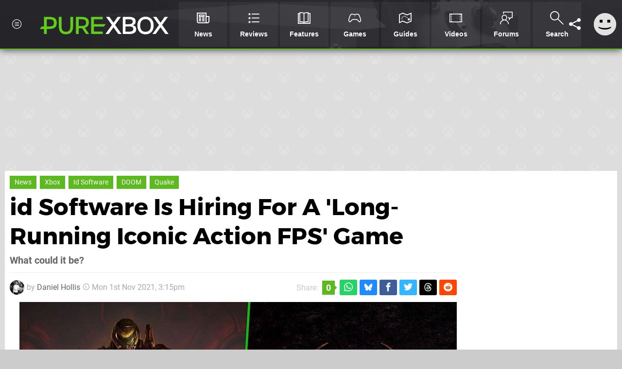

--- FILE ---
content_type: text/html; charset=UTF-8
request_url: https://www.purexbox.com/news/2021/11/id-software-is-hiring-for-a-long-running-iconic-action-fps-game
body_size: 25948
content:
<!DOCTYPE html>
<html lang="en-US">
<head>
	<base href="https://www.purexbox.com">
	<meta name="generator" content="ccms/1.0.0 (dgpCMS: https://hookshot.media)">
	<meta http-equiv="Content-Type" content="text/html; charset=UTF-8">
	<title>id Software Is Hiring For A &#039;Long-Running Iconic Action FPS&#039; Game | Pure Xbox</title>
	<meta name="msvalidate.01" content="D7560F5739AF48D918517B5AFC24A564" />
	<meta name="author" content="Pure Xbox" />
	<meta name="apple-mobile-web-app-title" content="Pure Xbox" />
	<meta name="viewport" content="width=device-width, initial-scale=1, shrink-to-fit=no" id="viewport" data-original="width=device-width, initial-scale=1, shrink-to-fit=no" />
	<meta property="fb:app_id" content="135109439853732" />
	<meta property="og:title" content="id Software Is Hiring For A 'Long-Running Iconic Action FPS' Game" />
	<meta property="og:description" content="What could it be?" />
	<meta property="og:image" content="https://images.purexbox.com/a814f61f17095/large.jpg" data-page-subject="true" />
	<meta property="og:url" content="https://www.purexbox.com/news/2021/11/id-software-is-hiring-for-a-long-running-iconic-action-fps-game" />
	<meta property="og:site_name" content="Pure Xbox" />
	<meta property="og:type" content="article" />
	<meta property="article:published_time" content="2021-11-01T15:15:00+00:00" />
	<meta name="twitter:card" content="summary_large_image" />
	<meta name="twitter:site" content="@purexbox" />
	<meta name="twitter:creator" content="@DanielAJHollis" />
	<meta name="twitter:title" content="id Software Is Hiring For A 'Long-Running Iconic Action FPS' Game" />
	<meta name="twitter:description" content="What could it be?" />
	<meta name="twitter:image:src" content="https://images.purexbox.com/a814f61f17095/large.jpg" />
	<meta name="theme-color" content="#5CB91F" />
	<meta name="msapplication-navbutton-color" content="#5CB91F" />
	<meta name="apple-mobile-web-app-status-bar-style" content="#5CB91F" />
	<meta name="robots" content="max-image-preview:large" />
	<meta name="description" content="What could it be? - id Software appears to be ramping up development for a new project, which is said to be a &quot;long-running iconic action FPS&quot;. A variety of..." />
	<meta name="keywords" content="Xbox, Id Software, DOOM, Quake" />
	<link href="https://static.purexbox.com/themes/px.v2/css/master,page,article,comments.css?accent=%235CB91F&amp;v=1768392211" type="text/css" rel="stylesheet" />
	<style type="text/css">@font-face { font-family: 'Montserrat'; font-style: normal; font-weight: 400; src: local('Montserrat Regular'), local('Montserrat-Regular'), url(https://fonts.gstatic.com/s/montserrat/v10/zhcz-_WihjSQC0oHJ9TCYPk_vArhqVIZ0nv9q090hN8.woff2) format('woff2'); font-display: fallback; unicode-range: U+0000-00FF, U+0131, U+0152-0153, U+02C6, U+02DA, U+02DC, U+2000-206F, U+2074, U+20AC, U+2212, U+2215;} @font-face { font-family: 'Montserrat'; font-style: normal; font-weight: 700; src: local('Montserrat Bold'), local('Montserrat-Bold'), url(https://fonts.gstatic.com/s/montserrat/v10/IQHow_FEYlDC4Gzy_m8fcoWiMMZ7xLd792ULpGE4W_Y.woff2) format('woff2'); font-display: fallback; unicode-range: U+0000-00FF, U+0131, U+0152-0153, U+02C6, U+02DA, U+02DC, U+2000-206F, U+2074, U+20AC, U+2212, U+2215;}@font-face { font-family: 'Roboto'; font-style: normal; font-weight: 400; src: local('Roboto-Regular'), url(https://fonts.gstatic.com/s/roboto/v18/CWB0XYA8bzo0kSThX0UTuA.woff2) format('woff2'); font-display: fallback; unicode-range: U+0000-00FF, U+0131, U+0152-0153, U+02BB-02BC, U+02C6, U+02DA, U+02DC, U+2000-206F, U+2074, U+20AC, U+2122, U+2212, U+2215;} @font-face { font-family: 'Roboto'; font-style: normal; font-weight: 700; src: local('Roboto Bold'), local('Roboto-Bold'), url(https://fonts.gstatic.com/s/roboto/v18/d-6IYplOFocCacKzxwXSOFtXRa8TVwTICgirnJhmVJw.woff2) format('woff2'); font-display: fallback; unicode-range: U+0000-00FF, U+0131, U+0152-0153, U+02BB-02BC, U+02C6, U+02DA, U+02DC, U+2000-206F, U+2074, U+20AC, U+2122, U+2212, U+2215;} @font-face { font-family: 'Roboto'; font-style: italic; font-weight: 400; src: local('Roboto Italic'), local('Roboto-Italic'), url(https://fonts.gstatic.com/s/roboto/v18/vPcynSL0qHq_6dX7lKVByfesZW2xOQ-xsNqO47m55DA.woff2) format('woff2'); font-display: fallback; unicode-range: U+0000-00FF, U+0131, U+0152-0153, U+02BB-02BC, U+02C6, U+02DA, U+02DC, U+2000-206F, U+2074, U+20AC, U+2122, U+2212, U+2215;}@font-face { font-family: 'nlifecms'; font-style: normal; font-weight: normal; src: url('https://static.purexbox.com/themes/v12/css/fonts/nlifecms.woff2?ktz477') format('woff2'), url('https://static.purexbox.com/themes/v12/css/fonts/nlifecms.ttf?ktz477') format('truetype'), url('https://static.purexbox.com/themes/v12/css/fonts/nlifecms.woff?ktz477') format('woff'), url('https://static.purexbox.com/themes/v12/css/fonts/nlifecms.svg?ktz477#nlifecms') format('svg'); font-display: block;}</style>
	<link rel="preload" href="https://cdn.ziffstatic.com/jst/zdconsent.js" as="script" />
	<link rel="preload" href="https://cdn.static.zdbb.net/js/z0WVjCBSEeGLoxIxOQVEwQ.min.js" as="script" />
	<link rel="preload" href="https://fonts.gstatic.com/s/montserrat/v10/zhcz-_WihjSQC0oHJ9TCYPk_vArhqVIZ0nv9q090hN8.woff2" type="font/woff2" as="font" crossorigin="anonymous" fetchpriority="high" />
	<link rel="preload" href="https://fonts.gstatic.com/s/montserrat/v10/IQHow_FEYlDC4Gzy_m8fcoWiMMZ7xLd792ULpGE4W_Y.woff2" type="font/woff2" as="font" crossorigin="anonymous" fetchpriority="high" />
	<link rel="preload" href="https://fonts.gstatic.com/s/roboto/v18/CWB0XYA8bzo0kSThX0UTuA.woff2" type="font/woff2" as="font" crossorigin="anonymous" fetchpriority="high" />
	<link rel="preload" href="https://fonts.gstatic.com/s/roboto/v18/d-6IYplOFocCacKzxwXSOFtXRa8TVwTICgirnJhmVJw.woff2" type="font/woff2" as="font" crossorigin="anonymous" fetchpriority="high" />
	<link rel="preload" href="https://static.purexbox.com/themes/v12/css/fonts/nlifecms.woff2?ktz477" type="font/woff2" as="font" crossorigin="anonymous" fetchpriority="high" />
	<link rel="shortcut icon" href="https://static.purexbox.com/favicon.ico" type="image/x-icon" />
	<link rel="apple-touch-icon" href="https://images.purexbox.com/site/icon/180x180.png" type="image/png" sizes="180x180" />
	<link rel="icon" href="https://images.purexbox.com/site/favicon/32x32.png" type="image/png" sizes="32x32" />
	<link rel="icon" href="https://images.purexbox.com/site/favicon/16x16.png" type="image/png" sizes="16x16" />
	<link rel="search" title="Pure Xbox Search" href="https://www.purexbox.com/opensearch.xml" type="application/opensearchdescription+xml" />
	<link rel="alternate" title="Comments on this" href="https://www.purexbox.com/feeds/comments/news/2021/11/id-software-is-hiring-for-a-long-running-iconic-action-fps-game" type="application/rss+xml" />
	<link rel="preload" href="https://images.purexbox.com/a814f61f17095/id-software-hiring-for-long-running-iconic-action-fps-game.900x.jpg" as="image" fetchpriority="high" />
	<link rel="preload" href="https://static.purexbox.com/javascript/jquery.js?v=1763634841" as="script" />
	<link rel="canonical" href="https://www.purexbox.com/news/2021/11/id-software-is-hiring-for-a-long-running-iconic-action-fps-game" />
	<link rel="preload" href="https://assets.gnwcdn.com/prebid9.53.3.js" as="script" />
	<link rel="preload" href="https://c.amazon-adsystem.com/aax2/apstag.js" as="script" />
	<script type="text/javascript">var dgpLoaded = false; var dgpTools = false; var dgpConsentType = "zdconsent"; window.zdconsent = window.zdconsent || {'run': [], 'cmd':[], 'useractioncomplete': [], 'analytics':[], 'functional':[], 'social':[] }; window.consentAllowed = window.consentAllowed || []; window.consentAllowed.push('required'); window.zdconsent.cmd.push(function() { window.consentAllowed.push('targeting', 'social'); }); window.zdconsent.analytics.push(function() { window.consentAllowed.push('performance'); }); window.zdconsent.functional.push(function() { window.consentAllowed.push('functional'); }); var gdpr = false; var permutiveEnabled = false; var permutiveConsent = false; var dfp_xlb = false; var dgpDebug = false; var dgpLoc = "US"; var dgpScroll = false; document.documentElement.classList.add('region-us'); </script>
	<script type="text/javascript" src="https://cdn.ziffstatic.com/jst/zdconsent.js" async id="zdconsent"></script>
	<script type="text/javascript" src="https://cdn.static.zdbb.net/js/z0WVjCBSEeGLoxIxOQVEwQ.min.js" async id="zdcore"></script>
	<script type="text/javascript" src="https://cdn.confiant-integrations.net/IEGCh-y5lCwncxR84Svxub1PngQ/gpt_and_prebid/config.js" async></script>
	<script type="text/javascript" src="https://static.purexbox.com/javascript/jquery.js?v=1763634841" defer></script>
	<script type="text/javascript" src="https://static.purexbox.com/javascript/popunder2.js?v=1734086588" async id="popunder2" data-uuid="888f524f3e38a"></script>
	<script type="text/javascript" src="https://plausible.44bytes.net/js/script.outbound-links.pageview-props.tagged-events.js" defer data-domain="purexbox.com" event-visitor="guest" event-author="Daniel Hollis" event-freshness="stale" event-kind="news" event-view="articles/view" event-system="xbox-series-x" event-primis="yes"></script>
	<script type="text/javascript">if (document.cookie.match(/ui-theme=light/)) { document.documentElement.classList.remove('dark'); } if (document.cookie.match(/ui-scanlines=on/)) { document.documentElement.classList.add('scanlines'); }
function checkViewport () { if (document.cookie.match(/device=desktop/) || (navigator.userAgent.match(/iPad/i)) || (navigator.userAgent.match(/Safari/i) && !navigator.userAgent.match(/iPhone/i) && navigator.userAgent.match(/Version\/(13|14|15)/i)) || (navigator.userAgent.match(/Android/i) && screen.width >= 800 && screen.width > screen.height && !navigator.userAgent.match(/Mobile/i)) || (screen.width > window.innerWidth && screen.width > 800 && !navigator.userAgent.match(/Android|iPhone/i))) { document.getElementById("viewport").setAttribute("content","width=1275"); } else { document.getElementById("viewport").setAttribute("content",document.getElementById("viewport").getAttribute("data-original")); }}; checkViewport(); window.addEventListener('resize', checkViewport);
window.addEventListener('DOMContentLoaded', function() { var dScript = document.createElement("script"); dScript.type = "text/javascript"; dScript.setAttribute("async", "async"); dScript.setAttribute("src", "https://static.purexbox.com/javascript/dgp/jquery.dgp.js?v=1768392211"); dScript.setAttribute("data-dgp-modules", "https://static.purexbox.com/javascript/dgp/"); document.head.appendChild(dScript);  });
var themeList = {"mindseye":{"base":"dark","v":1751617948},"doom-the-dark-ages":{"base":"dark","v":1751619482},"streamer-showdown":{"base":"dark","v":1764256175},"fallout-s2":{"base":"dark","v":1766061262}}; window.hookshotThemes=window.hookshotThemes||{'activate':function(slug){if(theme=themeList[slug]){document.documentElement.setAttribute('data-theme',slug);let head=document.getElementsByTagName('HEAD')[0];let link=document.createElement('link');link.rel='stylesheet';link.type='text/css';link.href='/promo/themes/'+slug+'.css?v='+theme.v;head.appendChild(link);document.documentElement.classList.add(theme.base=='dark'?'dark':'light');document.documentElement.classList.remove(theme.base=='dark'?'light':'dark');}else{console.log(slug,'unknown theme');}}};
window.addEventListener('DGPAdsReady', function () { if ((typeof window.consentDone != 'undefined') && (typeof GNAdScript != 'undefined') && !window.AdScript) { const ignScript = document.createElement('script'); ignScript.src = "https://pg.ignimgs.com/pogoadkit.js"; ignScript.async = true; document.getElementsByTagName('head')[0].appendChild(ignScript); adConfig.gdprApplies = window.zdconsent.gdprApplies; window.AdScript = new GNAdScript.default((window.innerWidth >= 850 ? '.for-desktop' : '.for-mobile') + ' div[data-dfp-id]:not(.lazyload)', adConfig); window.AdScript.init(); function addPrimisKeyValues(adVariables) { const { games, tags } = adVariables || {}; let keyValues = ''; if (games) { keyValues += `&kv_2=${games.join(',')}`; } if (tags) { keyValues += `&kv_1=${tags.join(',')}`; } return keyValues;} primisKeyValues = addPrimisKeyValues(adConfig.customVariables);  } });
window.dataLayer = window.dataLayer || []; window.dataLayer.push({"content":{"articleAuthor":"Daniel Hollis","articleTitle":"id Software Is Hiring For A 'Long-Running Iconic Action FPS' Game","articleTopic":"news,xbox-series-x,xboxone,id-software,xbox,doom,quake,retro","articleType":"news","hasComments":true,"id":123010,"onlineDate":"2021-11-01","pageNumber":1,"paywall":false,"product":"","relevantPlatforms":"xbox-series-x,xbox-one,xbox","updatedDate":"2021-11-02"},"page":{"name":"article"},"site":{"name":"Pure Xbox","type":"hookshot:purexbox"},"visitor":{"userType":"anonymous"}});
window.__ZDU = {"localUid":false,"md5":"","sha1":"","sha256":""}; (function() {var e=new CustomEvent('zdu:upd'); window.dispatchEvent(e, {detail:window.__ZDU});})();
window.plausible = window.plausible || function() { (window.plausible.q = window.plausible.q || []).push(arguments) }
var dgpConfig = {"fancybox":true,"lazyload":false,"bookmarks":false,"tablesorter":false,"tokenize":false,"jqueryui":false,"transaction":"articles/view","user":{"user":false,"title":"Guest"}};
var adConfig = {"customVariables":{"source":"article","version":"hd","tags":["news","xbox-series-x","xboxone","id-software","xbox","doom","quake","retro"],"games":[],"platforms":["xbox-series-x","xbox-one","xbox"],"genre":[],"franchise":[],"hookshot_id":"article-123010"},"acceptable_ads_show":true,"lazyload_selector":"div[data-dfp-id].lazyload","lazyloadDefaultSpacer":1600,"lazyloadSpacerMobile":1600,"runUAM":true,"adRenderedCallback":function (name, event) { slotCallback(name, event); },"device":window.innerWidth >= 850 ? 'hd' : 'mobile',"countryCode":dgpLoc,"gdprApplies":gdpr,"debug":false,"childPublisher":22392450815,"gamId":"5691","pubUAM":"3158","runPrebid":true,"prebidLib":"https://assets.gnwcdn.com/prebid9.53.3.js","prebidConfig":{"LB_1":{"bids":[{"bidder":"rubicon","params":{"accountId":"11576","siteId":"570074","zoneId":"3603350","sizes":[2,57]}},{"bidder":"pubmatic","params":{"publisherId":"156082","adSlot":"6316825"}},{"bidder":"openx","params":{"unit":"561376847","delDomain":"ziffdavis-d.openx.net"}},{"bidder":"ix","params":{"siteId":"1145128","size":[970,250]}},{"bidder":"ix","params":{"siteId":"1145128","size":[728,90]}},{"bidder":"sharethrough","params":{"pkey":"mObXF5Kfl9Vk79QerABdIHcG"}},{"bidder":"amx","params":{"tagId":"9kgQUyayv"}},{"bidder":"onetag","params":{"pubId":"7e0c4ea788f779d"}},{"bidder":"criteo","params":{"networkId":2714,"pubid":"5331_E4CMGJ"}},{"bidder":"openweb","params":{"org":"sp_xEkoxAFD","placementId":"sp_xEkoxAFD_PureXbox_com_Desktop_Display_Prebid"}},{"bidder":"ttd","params":{"supplySourceId":"ziffdavis","publisherId":"22392450815"}},{"bidder":"ozone","params":{"publisherId":"OZONEZD00001","siteId":"3500001726","placementId":"3500019855"}}]},"HP":{"bids":[{"bidder":"rubicon","params":{"accountId":"11576","siteId":"570074","zoneId":"3603350","sizes":[10,15]}},{"bidder":"pubmatic","params":{"publisherId":"156082","adSlot":"6316825"}},{"bidder":"openx","params":{"unit":"561376847","delDomain":"ziffdavis-d.openx.net"}},{"bidder":"ix","params":{"siteId":"1145128","size":[300,250]}},{"bidder":"ix","params":{"siteId":"1145128","size":[300,600]}},{"bidder":"teads","params":{"pageId":221857,"placementId":238477}},{"bidder":"sharethrough","params":{"pkey":"mObXF5Kfl9Vk79QerABdIHcG"}},{"bidder":"amx","params":{"tagId":"9kgQUyayv"}},{"bidder":"onetag","params":{"pubId":"7e0c4ea788f779d"}},{"bidder":"criteo","params":{"networkId":2714,"pubid":"5331_E4CMGJ"}},{"bidder":"openweb","params":{"org":"sp_xEkoxAFD","placementId":"sp_xEkoxAFD_PureXbox_com_Desktop_Display_Prebid"}},{"bidder":"ttd","params":{"supplySourceId":"ziffdavis","publisherId":"22392450815"}},{"bidder":"ozone","params":{"publisherId":"OZONEZD00001","siteId":"3500001726","placementId":"3500019855"}}]},"LB_2":{"bids":[{"bidder":"rubicon","params":{"accountId":"11576","siteId":"570074","zoneId":"3603350","sizes":[2,57]}},{"bidder":"pubmatic","params":{"publisherId":"156082","adSlot":"6316825"}},{"bidder":"openx","params":{"unit":"561376847","delDomain":"ziffdavis-d.openx.net"}},{"bidder":"ix","params":{"siteId":"1145128","size":[970,250]}},{"bidder":"ix","params":{"siteId":"1145128","size":[728,90]}},{"bidder":"sharethrough","params":{"pkey":"mObXF5Kfl9Vk79QerABdIHcG"}},{"bidder":"amx","params":{"tagId":"9kgQUyayv"}},{"bidder":"onetag","params":{"pubId":"7e0c4ea788f779d"}},{"bidder":"criteo","params":{"networkId":2714,"pubid":"5331_E4CMGJ"}},{"bidder":"openweb","params":{"org":"sp_xEkoxAFD","placementId":"sp_xEkoxAFD_PureXbox_com_Desktop_Display_Prebid"}},{"bidder":"ttd","params":{"supplySourceId":"ziffdavis","publisherId":"22392450815"}},{"bidder":"ozone","params":{"publisherId":"OZONEZD00001","siteId":"3500001726","placementId":"3500019855"}}]},"LAZY_DESKTOP":{"bids":[{"bidder":"rubicon","params":{"accountId":"11576","siteId":"570074","zoneId":"3603350","sizes":[15]}},{"bidder":"pubmatic","params":{"publisherId":"156082","adSlot":"6316825"}},{"bidder":"openx","params":{"unit":"561376847","delDomain":"ziffdavis-d.openx.net"}},{"bidder":"ix","params":{"siteId":"1145128","size":[300,250]}},{"bidder":"teads","params":{"pageId":221857,"placementId":238477}},{"bidder":"sharethrough","params":{"pkey":"mObXF5Kfl9Vk79QerABdIHcG"}},{"bidder":"amx","params":{"tagId":"9kgQUyayv"}},{"bidder":"onetag","params":{"pubId":"7e0c4ea788f779d"}},{"bidder":"criteo","params":{"networkId":2714,"pubid":"5331_E4CMGJ"}},{"bidder":"openweb","params":{"org":"sp_xEkoxAFD","placementId":"sp_xEkoxAFD_PureXbox_com_Desktop_Display_Prebid"}},{"bidder":"ttd","params":{"supplySourceId":"ziffdavis","publisherId":"22392450815"}},{"bidder":"ozone","params":{"publisherId":"OZONEZD00001","siteId":"3500001726","placementId":"3500019855"}}]},"MPU_MOB":{"bids":[{"bidder":"rubicon","params":{"accountId":"11576","siteId":"570074","zoneId":"3603350","sizes":[10,15]}},{"bidder":"pubmatic","params":{"publisherId":"156082","adSlot":"6316825"}},{"bidder":"openx","params":{"unit":"561376847","delDomain":"ziffdavis-d.openx.net"}},{"bidder":"ix","params":{"siteId":"1145128","size":[300,250]}},{"bidder":"ix","params":{"siteId":"1145128","size":[300,600]}},{"bidder":"teads","params":{"pageId":221857,"placementId":238477}},{"bidder":"sharethrough","params":{"pkey":"mObXF5Kfl9Vk79QerABdIHcG"}},{"bidder":"amx","params":{"tagId":"9kgQUyayv"}},{"bidder":"onetag","params":{"pubId":"7e0c4ea788f779d"}},{"bidder":"criteo","params":{"networkId":2714,"pubid":"5331_E4CMGJ"}},{"bidder":"openweb","params":{"org":"sp_xEkoxAFD","placementId":"sp_xEkoxAFD_PureXbox_com_MWeb_Display_Prebid"}},{"bidder":"ttd","params":{"supplySourceId":"ziffdavis","publisherId":"22392450815"}},{"bidder":"ozone","params":{"publisherId":"OZONEZD00001","siteId":"3500001726","placementId":"3500019855"}}]},"Lazy_Load_HP_MPU":{"bids":[{"bidder":"rubicon","params":{"accountId":"11576","siteId":"570074","zoneId":"3603350","sizes":[15]}},{"bidder":"pubmatic","params":{"publisherId":"156082","adSlot":"6316825"}},{"bidder":"openx","params":{"unit":"561376847","delDomain":"ziffdavis-d.openx.net"}},{"bidder":"ix","params":{"siteId":"1145128","size":[300,250]}},{"bidder":"teads","params":{"pageId":221857,"placementId":238477}},{"bidder":"sharethrough","params":{"pkey":"mObXF5Kfl9Vk79QerABdIHcG"}},{"bidder":"amx","params":{"tagId":"9kgQUyayv"}},{"bidder":"onetag","params":{"pubId":"7e0c4ea788f779d"}},{"bidder":"criteo","params":{"networkId":2714,"pubid":"5331_E4CMGJ"}},{"bidder":"openweb","params":{"org":"sp_xEkoxAFD","placementId":"sp_xEkoxAFD_PureXbox_com_MWeb_Display_Prebid"}},{"bidder":"ttd","params":{"supplySourceId":"ziffdavis","publisherId":"22392450815"}},{"bidder":"ozone","params":{"publisherId":"OZONEZD00001","siteId":"3500001726","placementId":"3500019855"}}]},"STICKY_LB":{"bids":[{"bidder":"rubicon","params":{"accountId":"11576","siteId":"570074","zoneId":"3603350","sizes":[43]}},{"bidder":"pubmatic","params":{"publisherId":"156082","adSlot":"6316825"}},{"bidder":"openx","params":{"unit":"561376847","delDomain":"ziffdavis-d.openx.net"}},{"bidder":"ix","params":{"siteId":"1145128","size":[320,50]}},{"bidder":"sharethrough","params":{"pkey":"mObXF5Kfl9Vk79QerABdIHcG"}},{"bidder":"amx","params":{"tagId":"9kgQUyayv"}},{"bidder":"onetag","params":{"pubId":"7e0c4ea788f779d"}},{"bidder":"criteo","params":{"networkId":2714,"pubid":"5331_E4CMGJ"}},{"bidder":"openweb","params":{"org":"sp_xEkoxAFD","placementId":"sp_xEkoxAFD_PureXbox_com_MWeb_Display_Prebid"}},{"bidder":"ttd","params":{"supplySourceId":"ziffdavis","publisherId":"22392450815"}},{"bidder":"ozone","params":{"publisherId":"OZONEZD00001","siteId":"3500001726","placementId":"3500019855"}}]}},"liveIntentAdConfig":{"enabled":true,"LiveIntentScript":"https://b-code.liadm.com/b-02ps.min.js","LiveIntentPubID":93626},"liveRampAdConfig":{"enabled":true,"LiveRampPubID":"13796"},"igneUnit":"/5691,22392450815/purexbox/#DEVICE_web_display/#PAGETEMPLATE","prebidServerEnabled":true,"prebidServerPlacementId":"purexbox_display","stickyAd":"purexbox/mobile_web_display/article/sticky","stickyAdParent":"#mastfoot","ownedSite":false,"runAnonymised":false,"refreshAdsConfig":{"enabled":true,"maxRefreshes":10,"desktopRate":15000,"mobileRate":12000,"mobileStickyRate":15000,"teadsRate":30000,"refreshableAdvertIds":[0,220082044,78946204,72863404,2925170143,2984552083,74678524,74398204,5039755858,4887123045,14037733,14030293,282918133,74106124,22854133,539266933],"overrideRate":30000,"refreshDirect":true},"enablePrimisStickyControl":false,"floorPrices":{"defaultFloorprice":0.05,"usFloorprice":0.4,"ukFloorprice":0.3,"aucaFloorprice":0.2,"euFloorprice":0.1},"insertInto":""};

window.zdconsent.analytics.push(function () { var gScript = document.createElement("script"); gScript.type = "text/javascript"; gScript.setAttribute("async", "true"); gScript.setAttribute("src", "https://www.googletagmanager.com/gtag/js?id=G-X2XHCG9T6H"); document.head.appendChild(gScript); window.dataLayer = window.dataLayer || [];function gtag(){dataLayer.push(arguments);}gtag('js', new Date());gtag('config', 'G-X2XHCG9T6H', {send_page_view: false});gtag('event', 'page_view', {"cms_view":"articles\/view","user_type":"guest","article_type":"news","system":"xbox-series-x","freshness":"old","send_to":"G-X2XHCG9T6H"}); });
window.zdconsent.run.push(function () { setTimeout(function () { dgpReadyWrapper(); }, 750); });
var dgpReadyWrapperDone = false; function dgpReadyWrapper () { if (dgpReadyWrapperDone) { return; } if (window.consentDone) { return; } if (typeof __tcfapi == 'function') { __tcfapi('addEventListener', 2, function (tcData, success) { if (success) { window.consentString = tcData.tcString; }});} else {  } window.consentDone = true; window.dispatchEvent(new Event("DGPAdsReady")); document.querySelectorAll('#footer .ot-sdk-show-settings').forEach((item) => { item.innerHTML = item.getAttribute('title'); });
window.consentAllowed.forEach(function(category){document.querySelectorAll('iframe[data-consent=\"'+category+'\"]').forEach(item=>{if(item.getAttribute('data-src')){const newItem=item.cloneNode(true);newItem.src=item.getAttribute('data-src');newItem.removeAttribute('data-src');newItem.removeAttribute('data-src-fallback');item.replaceWith(newItem);}
if(item.getAttribute('data-src-primis')&&window.innerWidth>1000){item.parentNode.querySelectorAll('.youtube-watch').forEach(item=>{item.remove();});item.parentNode.classList.remove('with-primis');}});});document.querySelectorAll('iframe[data-src-fallback]').forEach(item=>{if(item.getAttribute('data-src-fallback')){const newItem=item.cloneNode(true);newItem.src=item.getAttribute('data-src-fallback');newItem.removeAttribute('data-src');newItem.removeAttribute('data-src-fallback');item.replaceWith(newItem);}});
var csconfig = { c1: "2", c2:"8518622", cs_ucfr: window.zdconsent.optins.comscore }; window._comscore = window._comscore || []; window._comscore.push(csconfig); var s = window.document.createElement("script"), el = window.document.getElementsByTagName("script")[0]; s.async = true; s.src = (window.document.location.protocol == "https:" ? "https://sb" : "http://b") + ".scorecardresearch.com/beacon.js"; el.parentNode.insertBefore(s, el); dgpReadyWrapperDone = true; }
window.zdconsent.useractioncomplete.push(function () { dgpReadyWrapper(); });</script>
	<script type="application/ld+json">[{"@context":"https://schema.org","@type":"NewsArticle","url":"https://www.purexbox.com/news/2021/11/id-software-is-hiring-for-a-long-running-iconic-action-fps-game","headline":"id Software Is Hiring For A 'Long-Running Iconic Action FPS' Game","about":[{"@context":"https://schema.org/","@type":"Thing","name":"Xbox Series X|S","alternateName":"Xbox Series X|S"},{"@context":"https://schema.org/","@type":"Thing","name":"Xbox One","alternateName":"Xbox One"},{"@context":"https://schema.org/","@type":"Organization","name":"id Software","url":"https://www.purexbox.com/companies/id_software","sameAs":"http://www.idsoftware.com"}],"inLanguage":"en","image":{"@type":"ImageObject","url":"https://images.purexbox.com/a814f61f17095/1280x720.jpg"},"articleSection":"News","datePublished":"2021-11-01T15:15:00+00:00","dateModified":"2021-11-01T15:15:00+00:00","keywords":["Xbox","News","Id Software","DOOM","Quake"],"author":{"@context":"https://schema.org/","@type":"Person","name":"Daniel Hollis","description":"From spending sleepless nights anticipating the release of Fable II, Daniel has always been a massive advocate of Xbox. His obsession with Fable was only the beginning of a love for the RPG genre. Outside of gaming, Daniel can also be found attending gigs or creating poorly constructed drum solos","jobTitle":"Former Staff Writer","url":"https://www.purexbox.com/authors/Flurbdurb","sameAs":["https://twitter.com/DanielAJHollis","https://www.linkedin.com/in/daniel-aj-hollis/"],"worksFor":{"@context":"https://schema.org/","@type":"NewsMediaOrganization","@id":"https://www.purexbox.com/","name":"Pure Xbox","url":"https://www.purexbox.com/"}},"publisher":{"@context":"https://schema.org/","@type":"NewsMediaOrganization","@id":"https://www.purexbox.com/","name":"Pure Xbox","description":"The world's most popular Xbox Series X|S News & Reviews website, covering everything Xbox Game Pass, Xbox Series X and Xbox Series S along with retro/classic Xbox gaming.","url":"https://www.purexbox.com/","logo":{"@type":"ImageObject","url":"https://images.purexbox.com/site/logo.svg"},"image":{"@type":"ImageObject","url":"https://images.purexbox.com/site/banner/large.jpg"},"knowsAbout":[{"@type":"Thing","name":"xbox"},{"@type":"Thing","name":"microsoft"},{"@type":"Thing","name":"xbox game pass"},{"@type":"Thing","name":"xbox series x"},{"@type":"Thing","name":"xbox series s"},{"@type":"Thing","name":"xbox for pc"},{"@type":"Thing","name":"xbox one"},{"@type":"Thing","name":"xbox 360"},{"@type":"Thing","name":"original xbox"},{"@type":"Thing","name":"video games"},{"@type":"Thing","name":"gaming"},{"@type":"Thing","name":"gaming news"},{"@type":"Thing","name":"game reviews"}],"sameAs":["https://x.com/purexbox","https://www.facebook.com/purexbox","https://instagram.com/purexbox/","https://www.youtube.com/purexbox","https://www.threads.net/@purexbox","https://bsky.app/profile/purexbox.com","https://www.wikidata.org/wiki/Q108775008","https://www.metacritic.com/publication/pure-xbox/"],"foundingDate":"October 23, 2010","founder":{"@context":"https://schema.org/","@type":"Person","name":"antdickens","url":"https://www.purexbox.com/users/antdickens"},"brand":{"@type":"Brand","name":"Pure Xbox"},"ownershipFundingInfo":"https://www.purexbox.com/ownership","publishingPrinciples":"https://www.purexbox.com/how-we-work","actionableFeedbackPolicy":"https://www.purexbox.com/feedback","correctionsPolicy":"https://www.purexbox.com/corrections","diversityPolicy":"https://www.purexbox.com/diversity","ethicsPolicy":"https://www.purexbox.com/ethics","missionCoveragePrioritiesPolicy":"https://www.purexbox.com/coverage","noBylinesPolicy":"https://www.purexbox.com/bylines","unnamedSourcesPolicy":"https://www.purexbox.com/sources","verificationFactCheckingPolicy":"https://www.purexbox.com/fact-checking","masthead":"https://www.purexbox.com/staff","contactPoint":[{"@type":"ContactPoint","contactType":"General","url":"https://www.purexbox.com/contact"},{"@type":"ContactPoint","contactType":"Advertising","email":"advertising@purexbox.com"}],"parentOrganization":{"@type":"Corporation","@id":"https://hookshot.media","name":"Hookshot Media","legalName":"Hookshot Media Ltd","url":"https://hookshot.media","sameAs":["https://find-and-update.company-information.service.gov.uk/company/07275764","https://www.linkedin.com/company/hookshot-media/"],"address":{"@type":"PostalAddress","streetAddress":"5 Oakwood Drive","addressLocality":"Loughborough","addressRegion":"Leicestershire","postalCode":"LE11 3QF","addressCountry":"GB"},"foundingDate":"June 7, 2010","founder":{"@context":"https://schema.org/","@type":"Person","name":"Anthony Dickens","url":"https://hookshot.media/about#anthony-dickens"},"vatID":"GB166718969"}}},{"@context":"http://schema.org","@type":"BreadcrumbList","itemListElement":[{"@type":"ListItem","position":1,"item":{"@id":"https://www.purexbox.com/news","name":"News"}},{"@type":"ListItem","position":2,"item":{"@id":"https://www.purexbox.com/news/2021/11/id-software-is-hiring-for-a-long-running-iconic-action-fps-game","name":"id Software Is Hiring For A 'Long-Running Iconic Action FPS' Game"}}]}]</script>
</head>
<body data-subject="news/2021/11/id-software-is-hiring-for-a-long-running-iconic-action-fps-game" data-article-id="123010" class="with-sidebar site-purexbox">
<div id="fb-root"></div>
<div id="template" class="template">
<div class="header-wrap accent-bg">
<header id="header" class="header">
<nav class="menubar">
<ul id="toolbar">
<li class="ui-button"><a href="https://www.purexbox.com/" class="ui-toggle-overlay" data-overlay="sidebar"><span class="icon icon-px-menu-circle"></span><span class="label">Menu</span></a></li>
<li class="ui-button for-mobile"><a rel="nofollow" href="search" class="ui-toggle-search"><span class="icon icon-search"></span><span class="label">Search</span></a>
</li>
</ul>
<ul id="controlbar"><li class="ui-button optional"><a class="ui-share-page" rel="nofollow" href="share" title="Share This Page"><span class="icon icon-share"></span> <span class="label">Share</span></a><ul><li><a rel="nofollow" class="ui-share-page whatsapp" data-service="whatsapp" href="#" title="Share this page on WhatsApp"><span class="icon icon-whatsapp"></span></a></li><li><a rel="nofollow" class="ui-share-page bsky" data-service="bsky" data-username="purexbox.com" href="#" title="Share this page on Bluesky"><span class="icon icon-bsky"></span></a></li><li><a rel="nofollow" class="ui-share-page threads" data-service="threads" href="#" title="Share this page on Threads"><span class="icon icon-threads"></span></a></li><li><a rel="nofollow" class="ui-share-page messenger for-mobile" data-service="fbmessenger" href="#" title="Share this page on Facebook Messenger"><span class="icon icon-messenger"></span></a></li><li><a rel="nofollow" class="ui-share-page facebook" data-service="facebook" href="#" title="Share this page on Facebook"><span class="icon icon-facebook"></span></a></li><li><a rel="nofollow" class="ui-share-page twitter" data-service="twitter" href="#" title="Share this page on Twitter"><span class="icon icon-twitter"></span></a></li><li><a rel="nofollow" class="ui-share-page reddit for-desktop" data-service="reddit" href="#" title="Share this page on reddit"><span class="icon icon-reddit"></span></a></li></ul></li><li class="ui-toggle-overlay ui-userinfo" data-overlay="userbar"><p class="avatar"><a rel="nofollow" href="login"><svg width="46" height="46" xmlns="http://www.w3.org/2000/svg" viewBox="0 0 80 80"><title>Guest</title><path fill="#e2e2e2" stroke-width="0" d="M0 0h80v80H0z"/><path d="M20.9 24h10.2v10.1H20.9V24Zm27.5 0h10.1v10.1H48.4V24ZM17.1 49.1c2.8 1.1 4.9 1.8 6.4 2.3 1.5.4 3.2.8 5.1 1.2s3.8.6 5.5.8c1.7.2 3.5.3 5.3.3 3.7 0 7.2-.3 10.5-1s7.3-1.9 12-3.7v3.7c-3.3 2-6.9 3.5-10.6 4.6s-7.5 1.6-11.4 1.6c-3.2 0-6.7-.4-10.4-1.3-4.2-1-8.3-2.6-12.3-4.8l-.1-3.7Z"/></svg></a></p><p class="username optional">Guest</p><p class="subtitle optional"><a rel="nofollow" href="login">Login</a> | <a rel="nofollow" href="register">Sign Up</a></p></li></ul><div class="headerbar"><p class="site-title"><a href="https://www.purexbox.com/"><svg width="265" height="65" xmlns="http://www.w3.org/2000/svg" viewBox="0 0 424.49 58.18"><title>Pure Xbox</title><g data-name="Layer 2"><g data-name="Layer 1"><g fill="#fff" id="px-logo-xbox" data-name="Group 543"><path d="M237.58 27.33 218.24.62h11l13.62 19.19L256.46.62h10.8l-19.34 26.63 21.54 30.07h-10.81l-15.89-22.48-15.9 22.48h-10.81Z" data-name="Path 693"/><path d="M273.4.63h18c18.8 0 24.29 5.37 24.29 14.64 0 7.52-3.37 11.74-10.5 13.08 8.3 1.09 12.37 5.09 12.37 13.39 0 9.55-6.26 15.58-25.29 15.58H273.4Zm18.08 24.27c10.26 0 14.64-2.35 14.64-8.61 0-5.95-3.44-7.75-14.87-7.75h-8.84V24.9Zm.71 24.59c11.35 0 15.81-2.58 15.81-8.62 0-6.65-3.83-8.77-15.67-8.77h-9.93v17.39Z" data-name="Path 694"/><path d="M321.63 29.05c0-20.2 12.61-29 26.78-29 13.94 0 26.71 8.84 26.71 29.05 0 20.6-12.69 29.13-26.86 29.13s-26.63-8.59-26.63-29.18Zm44.4 0C366 16 359.14 8.22 348.41 8.22c-11 0-17.85 7.68-17.85 20.83 0 13.39 6.65 20.91 17.69 20.91S366 42.44 366 29.05Z" data-name="Path 695"/><path d="M392.61 27.33 373.27.62h11l13.62 19.19L411.49.62h10.8L403 27.25l21.54 30.07h-10.86l-15.9-22.48-15.89 22.48h-10.81Z" data-name="Path 696"/></g><path id="px-logo-pure" fill="#61cc1b" d="M29.06.63H13.72v31.63h-8L0 40.56h13.72v16.76h9.08V40.56h6.34c18.48 0 26.55-5.09 26.55-20S47.62.63 29.06.63Zm1.33 31.63h-7.6V8.69h7.6c10.73 0 16 2.51 16 11.75s-5.27 11.82-16 11.82ZM100.55 30.85c0 13.47-4.54 18.95-14.49 18.95s-14.48-5.48-14.48-19V.63h-9.09v30.22c0 18.64 8 27.25 23.57 27.25s23.57-8.69 23.57-27.25V.63h-9.08ZM161.52 19.34c0-13.62-8.38-18.71-26-18.71h-16.6v56.69h9.16v-19h7.28c1.41 0 2.82-.08 4.15-.16L152 57.32h10.49l-13.94-20.6c8.5-2.5 12.97-8.14 12.97-17.38Zm-25.29 11.43H128V8.45h8.22c10.73 0 16.13 2.18 16.13 11.28S147 30.77 136.23 30.77ZM211.54 32.5l5.34-7.84h-38.61V8.85h29.29V.63h-38.37v56.69h38.37V49.1h-29.29V32.5h33.27z"/></g></g></svg></a></p>
<!-- cache: html:purexbox.com/ssl/xbox/menu @ 1768459246 --><div class="ui-menus">
<ul id="menu">
<li class="has-submenu"><a data-name="news" href="news" class="main-menu-item"><span class="icon icon-px-news"></span> <span class="label">News</span></a></li><li class="has-submenu"><a data-name="reviews" href="reviews" class="main-menu-item"><span class="icon icon-px-reviews"></span> <span class="label">Reviews</span></a></li><li class="has-submenu"><a data-name="features" href="features" class="main-menu-item"><span class="icon icon-px-features"></span> <span class="label">Features</span></a></li><li class="has-submenu"><a data-name="games" href="games/browse" class="main-menu-item"><span class="icon icon-px-controller"></span> <span class="label">Games</span></a></li><li><a data-name=\guides" href="guides" class="main-menu-item"><span class="icon icon-px-guides"></span> <span class="label">Guides</span></a></li><li><a href="https://www.youtube.com/purexbox" class="external main-menu-item"><span class="icon icon-px-video"></span> <span class="label">Videos</span></a></li><li class="has-submenu"><a data-name="forums" href="forums" class="main-menu-item"><span class="icon icon-px-forums"></span> <span class="label">Forums</span></a></li><li><a href="search" class="ui-toggle-search main-menu-item"><span class="icon icon-px-search"></span> <span class="label">Search</span></a></li></ul>
<div id="submenus">
</div></div></div><form action="search" method="get" id="quick-search">
<div class="controls"><label>Keywords</label> <input type="text" id="query" placeholder="Search..." autocomplete="off" class="query textbox" name="q"> <input type="submit" class="button" name="submit" value="Go"></div>
</form>
<div id="quick-search-results"><div id="search-results"></div></div></nav><nav class="ui-overlays"><section id="userbar" class="ui-overlay"><div class="buffer"><p class="avatar"><img src="https://static.purexbox.com/themes/px.v2/images/avatar.jpg" alt="Guest" /></p><p><a rel="nofollow" href="login" class="username ui-user-profile">Guest</a></p><p class="subtitle"><a rel="nofollow" href="login">Login</a> or <a rel="nofollow" href="register">Sign Up</a></p></div></section><section id="sidebar" class="ui-overlay"><div class="buffer"></div><div class="scroll"><div class="body"><ul class="optional"><li><a href="https://www.purexbox.com/"><span class="icon icon-wiiu-home"></span> <span class="label">Home</span> <span class="icon icon-angle-right right"></span></a></li></ul><ul class="ui-user-hubs"><li><a rel="nofollow" href="topics"><span class="icon icon-topic"></span> <span class="label">Choose Topics...</span> <span class="icon icon-angle-right right"></span></a></li></ul><ul class="ui-user-manage-hubs"><li><a rel="nofollow" href="topics"><span class="icon icon-px-settings"></span> <span class="label">Manage Topics</span> <span class="icon icon-angle-right right"></span></a></li></ul></div></div></section></nav><div class="flash"><div class="messages"></div></div></header></div><div id="page" class="page"><div class="inset" style="min-height:250px;"><div class="insert for-desktop"><div id="PX_LB_1_S69688C730896E" style="min-width:1260px; min-height:250px;" data-dfp-id="purexbox/desktop_web_display/article" data-dfp-sizes="1260x250,1260x110,970x250,960x250,728x90,120x30" data-dfp-targeting="pos=0,gto=true,experiment=nl-article-masthead" data-ghost-zone="35" data-prebid-config="LB_1"></div>
</div></div><div class="content-wrapper inset"><div id="body"><div id="content" class="content">
<article class="article" id="article">
<header class="article-header"><section class="title"><aside class="tags-wrap"><ul class="tags"><li class=" first"><a class="accent-bg" href="news">News</a></li><li><a class="accent-bg" href="xbox">Xbox</a></li><li><a class="accent-bg" href="tags/id-software">Id Software</a></li><li><a class="accent-bg" href="tags/doom">DOOM</a></li><li class=" last"><a class="accent-bg" href="tags/quake">Quake</a></li></ul>
</aside><h1 class="headline"><a href="news/2021/11/id-software-is-hiring-for-a-long-running-iconic-action-fps-game">id Software Is Hiring For A 'Long-Running Iconic Action FPS' Game</a></h1>
<p class="description">What could it be?</p>
</section><section class="byline"><ul class="article-author"><li class=" first"><img class="avatar lazy" src="https://images.purexbox.com/users/247413/avatar.jpg?v=1605537136" width="30" height="30" loading="lazy" alt="Flurbdurb" /></li><li class="authors last">by <a class="author-name" href="authors/Flurbdurb">Daniel Hollis</a> <span class="icon icon-time"></span> <time data-days="5" class="date age " datetime="2021-11-01T15:15:00+00:00">Mon 1st Nov 2021</time></li></ul>
<ul class="share-this "><li class=" first">Share:</li><li class="value"><span class="accent-bg share-count">0</span><span class="icon icon-caret-right accent"></span></li><li><a class="ui-share-page whatsapp accent" title="Share this on WhatsApp" data-service="whatsapp" rel="nofollow" href="#"><span class="icon icon-whatsapp"></span></a></li><li><a class="ui-share-page bsky accent" title="Share this on Bluesky" data-service="bsky" data-username="purexbox.com" rel="nofollow" href="#"><span class="icon icon-bsky"></span></a></li><li><a class="ui-share-page facebook accent" title="Share this on Facebook" data-service="facebook" rel="nofollow" href="#"><span class="icon icon-facebook"></span></a></li><li><a class="ui-share-page twitter accent" title="Share this on Twitter" data-service="twitter" rel="nofollow" href="#"><span class="icon icon-twitter"></span></a></li><li><a class="ui-share-page threads accent" title="Share this on Threads" data-service="threads" rel="nofollow" href="#"><span class="icon icon-threads"></span></a></li><li><a class="ui-share-page messenger accent for-mobile" title="Share this on Facebook Messenger" data-service="fbmessenger" rel="nofollow" href="#"><span class="icon icon-messenger"></span></a></li><li class=" last"><a class="ui-share-page reddit accent for-desktop" title="Share this on Reddit" data-service="reddit" rel="nofollow" href="#"><span class="icon icon-reddit"></span></a></li></ul>
</section><div class="insert-label centered insert-mobile-sticky for-mobile"><div id="PX_MPU_MOB_V69688C7302144" style="min-width:300px; min-height:250px;display:flex; flex-wrap: wrap; align-items:center; justify-content: center;" data-dfp-id="purexbox/mobile_web_display/article" data-dfp-sizes="300x250,320x400,300x600" data-dfp-targeting="pos=0,gto=true,experiment=nl-article-mobile-top" data-prebid-config="MPU_MOB"></div>
</div></header><div class="body body-text article-text"><section class="text">
<figure class="picture" data-uuid="a814f61f17095"><a class="scanlines" title="ID Software Hiring For 'Long-Running Iconic Action FPS' Game" href="https://images.purexbox.com/a814f61f17095/id-software-hiring-for-long-running-iconic-action-fps-game.large.jpg"><img src="https://images.purexbox.com/a814f61f17095/id-software-hiring-for-long-running-iconic-action-fps-game.900x.jpg" width="900" height="506" alt="ID Software Hiring For 'Long-Running Iconic Action FPS' Game" /></a><figcaption class="caption"><em class="credit"><span class=""></span> Image: id Software</em></figcaption></figure><p>id Software appears to be ramping up development for a new project, which is said to be a "long-running iconic action FPS".</p>
<p>A variety of <a class="external" href="https://jobs.zenimax.com/jobs?department=&amp;located=&amp;location=14">job listings</a> at Id Software's Texas studio have numerous openings available, many of which claim a "long-running iconic action FPS" is in development. <a class="external" href="https://jobs.zenimax.com/requisitions/view/2120">The Skybox Artist job listing</a> also adds that it's looking for someone to work on "quality sci-fi and fantasy environmental vistas".</p>
<p>Out of Zenimax Media's list of properties, it seems to suggest the game in question is either <strong><a href="games/xbox-one/doom">DOOM</a></strong> or <strong><a href="https://www.purexbox.com/news/2021/10/quake-receives-free-xbox-series-xs-upgrade-featuring-4k-and-120fps">Quake</a></strong>. Fans are leaning more towards the latter, following the recent re-releases of classic titles in the franchise.</p><div class="for-mobile insert insert-label"><div id="inject-primis-player" data-src-primis="https://live.primis.tech/live/liveView.php?s=117169&amp;vp_content=plembed39b5xnyjlogh&amp;cbuster=%%CACHEBUSTER%%&amp;playerApiId=primis_player_float&amp;schain=1.0,1!ziffdavis.com,22392450815,1"></div></div>
<p>With development on <strong><a href="games/xbox-one/doom_eternal">DOOM Eternal's</a></strong> post-launch content only recently just wrapping up, it's also potentially a bit early to be hiring for these positions on another entry. It's not entirely out of the realms of possibility, but all signs are pointing more towards a new Quake title.</p>
<p>If you haven't checked out the Quake re-releases, they're currently accessible via Xbox Game Pass. <a href="https://www.purexbox.com/news/2021/08/the_quake_remaster_is_real_and_its_out_now_on_xbox_game_pass">The first is available on consoles</a> with remastered visuals, <a href="https://www.purexbox.com/news/2021/08/three_classic_quake_games_have_been_added_to_xbox_game_pass">whilst the other older entries are playable on PC</a>.</p>
<p><em>What do you think Id Software could be working on? Let us know in the comments below.</em></p></section>
<p class="text source">[source <a class="external" title="External Link: https://jobs.zenimax.com/jobs?department=&amp;amp;located=&amp;amp;location=14" rel="noopener" href="https://jobs.zenimax.com/jobs?department=&amp;located=&amp;location=14">jobs.zenimax.com</a>, via <a class="external" title="External Link: https://jobs.zenimax.com/requisitions/view/2120" rel="noopener" href="https://jobs.zenimax.com/requisitions/view/2120">jobs.zenimax.com</a>]</p>
<!-- cache: html:purexbox.com/ssl/xbox/related-info/808f2e8bbbc08c8cb5a86894db07150c @ 1768459349 --></div><section class="footer"><ul class="share-this "><li class=" first">Share:</li><li class="value"><span class="accent-bg share-count">0</span><span class="icon icon-caret-right accent"></span></li><li><a class="ui-share-page whatsapp accent" title="Share this on WhatsApp" data-service="whatsapp" rel="nofollow" href="#"><span class="icon icon-whatsapp"></span></a></li><li><a class="ui-share-page bsky accent" title="Share this on Bluesky" data-service="bsky" data-username="purexbox.com" rel="nofollow" href="#"><span class="icon icon-bsky"></span></a></li><li><a class="ui-share-page facebook accent" title="Share this on Facebook" data-service="facebook" rel="nofollow" href="#"><span class="icon icon-facebook"></span></a></li><li><a class="ui-share-page twitter accent" title="Share this on Twitter" data-service="twitter" rel="nofollow" href="#"><span class="icon icon-twitter"></span></a></li><li><a class="ui-share-page threads accent" title="Share this on Threads" data-service="threads" rel="nofollow" href="#"><span class="icon icon-threads"></span></a></li><li><a class="ui-share-page messenger accent for-mobile" title="Share this on Facebook Messenger" data-service="fbmessenger" rel="nofollow" href="#"><span class="icon icon-messenger"></span></a></li><li class=" last"><a class="ui-share-page reddit accent for-desktop" title="Share this on Reddit" data-service="reddit" rel="nofollow" href="#"><span class="icon icon-reddit"></span></a></li></ul>
<ul class="article-stats" data-article-id="123010" data-comments="13" data-shares="0" data-likes="0"><li class=" first"><a rel="nofollow" title="Like This Article" class="ui-like accent icon icon-heart" data-subject="news/2021/11/id-software-is-hiring-for-a-long-running-iconic-action-fps-game" href="#">0</a></li><li class=" last"><a class="ui-comments accent icon icon-comments" rel="nofollow" href="news/2021/11/id-software-is-hiring-for-a-long-running-iconic-action-fps-game#comments">13</a></li></ul>
	<div class="clear"></div>
</section></article><div class="insert soft-bg below-article for-mobile insert-extended lazyload"><div id="PX_MPU_X_H69688C7303344" style="min-width:300px; min-height:250px;" data-dfp-id="purexbox/mobile_web_display/article" data-dfp-sizes="300x250,300x600" data-dfp-targeting="pos=1,gto=false,experiment=nl-article-below" class="lazyload" data-dfp-refresh-direct="true" data-prebid-config="Lazy_Load_HP_MPU"></div>
</div><div class="insert centered article-billboard for-desktop for-desktop lazyload"><div id="PX_MPU_X_V69688C730336E" style="min-width:300px; min-height:250px;display:flex; flex-wrap: wrap; align-items:center; justify-content: center;" data-dfp-id="purexbox/desktop_web_display/article" data-dfp-sizes="300x250" data-dfp-targeting="pos=1,gto=false,experiment=nl-article-billboard" class="lazyload" data-dfp-refresh-direct="true" data-prebid-config="LAZY_DESKTOP"></div>
</div><div class="related-content"><div class="author-info"><section class="block author">	<header class="widget-header"><p>About <span class="accent">Daniel Hollis</span></p></header>
	<div class="body">
<p class="avatar"><img class="img lazy" src="https://images.purexbox.com/users/247413/avatar.jpg" width="80" height="80" loading="lazy" alt="Daniel Hollis" /></p>
<div class="text"><p>From spending sleepless nights anticipating the release of Fable II, Daniel has always been a massive advocate of Xbox. His obsession with Fable was only the beginning of a love for the RPG genre. Outside of gaming, Daniel can also be found attending gigs or creating poorly constructed drum solos</p><ul><li class=" first"><a href="authors/Flurbdurb"><span class="icon icon-px-profile"></span> Author Profile</a></li><li class=" last"><a onclick="return replyTo('Flurbdurb');" href="#"><span class="icon icon-comments"></span> Reply</a></li></ul>
</div>
	</div>
</section><div class="insert with-label centered block lazyload for-desktop lazyload"><div id="PX_MPU_X_R69688C73034CB" style="min-width:300px; min-height:250px;display:flex; flex-wrap: wrap; align-items:center; justify-content: center;" data-dfp-id="purexbox/desktop_web_display/article" data-dfp-sizes="300x250" data-dfp-targeting="pos=1,gto=false,experiment=nl-article-foot-after-author" class="lazyload" data-dfp-refresh-direct="true" data-prebid-config="LAZY_DESKTOP"></div>
</div></div><div class="comments-list"><section id="comments" class="block comments">	<header class="widget-header"><p>Comments <span class="counter comment-count">13</span></p></header>
	<div class="body">
<div class="comments hidden-comments" data-subject="dgp:news/2021/11/id-software-is-hiring-for-a-long-running-iconic-action-fps-game">
<article class="comment" id="comment6637134" data-author="users/287878" data-subject="comments/6637134" data-dislikes="0" data-id="6637134">
<p class="avatar"><a rel="nofollow" title="Chaudy" href="/users/Chaudy"><img class="framed lazy" src="https://static.purexbox.com/themes/base/images/avatar.svg" width="80" height="80" loading="lazy" alt="Chaudy" /></a></p>
<div class="detail"><ul class="info"><li class=" first"><a class="num" rel="nofollow" href="news/2021/11/id-software-is-hiring-for-a-long-running-iconic-action-fps-game#comment6637134">1</a></li><li><a rel="nofollow" class="username accent" title="Chaudy" href="/users/Chaudy">Chaudy</a></li><li class=" last"><time data-days="5" class="date age " datetime="2021-11-01T15:18:29+00:00">Mon 1st Nov 2021</time></li></ul>
<section class="text">
<p>We recently had the enhanced release of Quake on Xbox Game Pass and given how they talk about 'long running franchise', I would say its most probably Quake getting the Doom 2016 treatment.</p>
</section>
<ul class="ui-comment-tools"><li class="likes first last"><a title="Like this comment" rel="nofollow" class="ui-like icon icon-heart" data-subject="comments/6637134" href="login">2</a></li></ul>
</div></article>
<article class="comment" id="comment6637166" data-author="users/57920" data-subject="comments/6637166" data-dislikes="0" data-id="6637166">
<p class="avatar"><a rel="nofollow" title="armondo36" href="/users/armondo36"><img class="framed lazy" src="https://static.purexbox.com/themes/base/images/avatar.svg" width="80" height="80" loading="lazy" alt="armondo36" /></a></p>
<div class="detail"><ul class="info"><li class=" first"><a class="num" rel="nofollow" href="news/2021/11/id-software-is-hiring-for-a-long-running-iconic-action-fps-game#comment6637166">2</a></li><li><a rel="nofollow" class="username accent" title="armondo36" href="/users/armondo36">armondo36</a></li><li class=" last"><time data-days="5" class="date age " datetime="2021-11-01T15:35:51+00:00">Mon 1st Nov 2021</time></li></ul>
<section class="text">
<p>they've been so successful with Doom and Wolfenstein (i'm just getting around to the second Wolfenstein, and it's INCREDIBLE BTW), don't be surprised if this is an attempt at an actual story-based Quake franchise with all of the usual great multiplayer stuff attached as well.</p><p>...that actually sounds amazing. i hope that's what it is now.</p></section>
<ul class="ui-comment-tools"><li class="likes first last"><a title="Like this comment" rel="nofollow" class="ui-like icon icon-heart" data-subject="comments/6637166" href="login">1</a></li></ul>
</div></article>
<article class="comment" id="comment6637187" data-author="users/287878" data-subject="comments/6637187" data-dislikes="0" data-id="6637187">
<p class="avatar"><a rel="nofollow" title="Chaudy" href="/users/Chaudy"><img class="framed lazy" src="https://static.purexbox.com/themes/base/images/avatar.svg" width="80" height="80" loading="lazy" alt="Chaudy" /></a></p>
<div class="detail"><ul class="info"><li class=" first"><a class="num" rel="nofollow" href="news/2021/11/id-software-is-hiring-for-a-long-running-iconic-action-fps-game#comment6637187">3</a></li><li><a rel="nofollow" class="username accent" title="Chaudy" href="/users/Chaudy">Chaudy</a></li><li class=" last"><time data-days="5" class="date age " datetime="2021-11-01T15:44:30+00:00">Mon 1st Nov 2021</time></li></ul>
<section class="text">
<p><a href="https://www.purexbox.com/users/gollumb82" class="mention" data-username="gollumb82" rel="nofollow">@gollumb82</a> I've not yet played any of the Doom games, just heard and seen the reviews which were mainly all positive. Quake may not get a Doom 2016 sort of Remake, could just be its own thing. Would be very interesting to see what they come up with.</p></section>
<ul class="ui-comment-tools"><li class="likes first last"><a title="Like this comment" rel="nofollow" class="ui-like icon icon-heart" data-subject="comments/6637187" href="login">1</a></li></ul>
</div></article>
<article class="comment" id="comment6637207" data-author="users/295466" data-subject="comments/6637207" data-dislikes="0" data-id="6637207">
<p class="avatar"><a rel="nofollow" title="CaptainCluck" href="/users/CaptainCluck"><img class="framed lazy" src="https://images.purexbox.com/users/295466/avatar.jpg?v=1630330637" width="80" height="80" loading="lazy" alt="CaptainCluck" /></a></p>
<div class="detail"><ul class="info"><li class=" first"><a class="num" rel="nofollow" href="news/2021/11/id-software-is-hiring-for-a-long-running-iconic-action-fps-game#comment6637207">4</a></li><li><a rel="nofollow" class="username accent" title="CaptainCluck" href="/users/CaptainCluck">CaptainCluck</a></li><li class=" last"><time data-days="5" class="date age " datetime="2021-11-01T15:52:38+00:00">Mon 1st Nov 2021</time></li></ul>
<section class="text">
<p>Loved Quake III back in the day. Much better than Unreal Tournament.</p></section>
<ul class="ui-comment-tools"><li class="likes first last"><a title="Like this comment" rel="nofollow" class="ui-like icon icon-heart" data-subject="comments/6637207" href="login">1</a></li></ul>
</div></article>
<article class="comment" id="comment6637211" data-author="users/270749" data-subject="comments/6637211" data-dislikes="0" data-id="6637211">
<p class="avatar"><a rel="nofollow" title="TheIronChimp" href="/users/TheIronChimp"><img class="framed lazy" src="https://images.purexbox.com/users/270749/avatar.jpg?v=1684065802" width="80" height="80" loading="lazy" alt="TheIronChimp" /></a></p>
<div class="detail"><ul class="info"><li class=" first"><a class="num" rel="nofollow" href="news/2021/11/id-software-is-hiring-for-a-long-running-iconic-action-fps-game#comment6637211">5</a></li><li><a rel="nofollow" class="username accent" title="TheIronChimp" href="/users/TheIronChimp">TheIronChimp</a></li><li class=" last"><time data-days="5" class="date age " datetime="2021-11-01T15:54:32+00:00">Mon 1st Nov 2021</time></li></ul>
<section class="text">
<p>Quake or possibly Hexen port or remaster.</p>
</section>
<ul class="ui-comment-tools"><li class="likes first last"><a title="Like this comment" rel="nofollow" class="ui-like icon icon-heart" data-subject="comments/6637211" href="login">0</a></li></ul>
</div></article>
<article class="comment" id="comment6637222" data-author="users/285531" data-subject="comments/6637222" data-dislikes="0" data-id="6637222">
<p class="avatar"><a rel="nofollow" title="chicken_chaser" href="/users/chicken_chaser"><img class="framed lazy" src="https://images.purexbox.com/users/285531/avatar.jpg?v=1614527035" width="80" height="80" loading="lazy" alt="chicken_chaser" /></a></p>
<div class="detail"><ul class="info"><li class=" first"><a class="num" rel="nofollow" href="news/2021/11/id-software-is-hiring-for-a-long-running-iconic-action-fps-game#comment6637222">6</a></li><li><a rel="nofollow" class="username accent" title="chicken_chaser" href="/users/chicken_chaser">chicken_chaser</a></li><li class=" last"><time data-days="5" class="date age " datetime="2021-11-01T15:59:23+00:00">Mon 1st Nov 2021</time></li></ul>
<section class="text">
<p>Gothic Quake Reboot</p></section>
<ul class="ui-comment-tools"><li class="likes first last"><a title="Like this comment" rel="nofollow" class="ui-like icon icon-heart" data-subject="comments/6637222" href="login">0</a></li></ul>
</div></article>
<article class="comment" id="comment6637227" data-author="users/276878" data-subject="comments/6637227" data-dislikes="0" data-id="6637227">
<p class="avatar"><a rel="nofollow" title="UltimateOtaku91" href="/users/UltimateOtaku91"><img class="framed lazy" src="https://images.purexbox.com/users/276878/avatar.jpg?v=1764065996" width="80" height="80" loading="lazy" alt="UltimateOtaku91" /></a></p>
<div class="detail"><ul class="info"><li class=" first"><a class="num" rel="nofollow" href="news/2021/11/id-software-is-hiring-for-a-long-running-iconic-action-fps-game#comment6637227">7</a></li><li><a rel="nofollow" class="username accent" title="UltimateOtaku91" href="/users/UltimateOtaku91">UltimateOtaku91</a></li><li class=" last"><time data-days="5" class="date age " datetime="2021-11-01T16:01:40+00:00">Mon 1st Nov 2021</time></li></ul>
<section class="text">
<p>I'd say quake or they just mean Doom lol</p></section>
<ul class="ui-comment-tools"><li class="likes first last"><a title="Like this comment" rel="nofollow" class="ui-like icon icon-heart" data-subject="comments/6637227" href="login">0</a></li></ul>
</div></article>
<article class="comment" id="comment6637254" data-author="users/72907" data-subject="comments/6637254" data-dislikes="0" data-id="6637254">
<p class="avatar"><a rel="nofollow" title="MarzoriuM" href="/users/MarzoriuM"><img class="framed lazy" src="https://images.purexbox.com/users/72907/avatar.jpg?v=1738520218" width="80" height="80" loading="lazy" alt="MarzoriuM" /></a></p>
<div class="detail"><ul class="info"><li class=" first"><a class="num" rel="nofollow" href="news/2021/11/id-software-is-hiring-for-a-long-running-iconic-action-fps-game#comment6637254">8</a></li><li><a rel="nofollow" class="username accent" title="MarzoriuM" href="/users/MarzoriuM">MarzoriuM</a></li><li class=" last"><time data-days="5" class="date age " datetime="2021-11-01T16:12:15+00:00">Mon 1st Nov 2021</time></li></ul>
<section class="text">
<p>Please let it be Quake. Doom Eternal was amazing, sometimes it felt like a singleplayer version of Quake 3 (because of the architecture of the maps). A real Quake reboot would be awesome.</p>
</section>
<ul class="ui-comment-tools"><li class="likes first last"><a title="Like this comment" rel="nofollow" class="ui-like icon icon-heart" data-subject="comments/6637254" href="login">1</a></li></ul>
</div></article>
<article class="comment" id="comment6637271" data-author="users/290502" data-subject="comments/6637271" data-dislikes="0" data-id="6637271">
<p class="avatar"><a rel="nofollow" title="RazputinAquato" href="/users/RazputinAquato"><img class="framed lazy" src="https://images.purexbox.com/users/290502/avatar.jpg?v=1632957726" width="80" height="80" loading="lazy" alt="RazputinAquato" /></a></p>
<div class="detail"><ul class="info"><li class=" first"><a class="num" rel="nofollow" href="news/2021/11/id-software-is-hiring-for-a-long-running-iconic-action-fps-game#comment6637271">9</a></li><li><a rel="nofollow" class="username accent" title="RazputinAquato" href="/users/RazputinAquato">RazputinAquato</a></li><li class=" last"><time data-days="5" class="date age " datetime="2021-11-01T16:21:39+00:00">Mon 1st Nov 2021</time></li></ul>
<section class="text">
<p><a href="https://www.purexbox.com/users/TheIronChimp" class="mention" data-username="TheIronChimp" rel="nofollow">@TheIronChimp</a> as much as I'd love to see Hexen, I don't think it qualifies as a &quot;long-running iconic action FPS&quot; as much as Quake or Doom.</p></section>
<ul class="ui-comment-tools"><li class="likes first last"><a title="Like this comment" rel="nofollow" class="ui-like icon icon-heart" data-subject="comments/6637271" href="login">1</a></li></ul>
</div></article>
<article class="comment" id="comment6637283" data-author="users/294357" data-subject="comments/6637283" data-dislikes="0" data-id="6637283">
<p class="avatar"><a rel="nofollow" title="Shmorpmeistercorn" href="/users/Shmorpmeistercorn"><img class="framed lazy" src="https://images.purexbox.com/users/294357/avatar.jpg?v=1681202331" width="80" height="80" loading="lazy" alt="Shmorpmeistercorn" /></a></p>
<div class="detail"><ul class="info"><li class=" first"><a class="num" rel="nofollow" href="news/2021/11/id-software-is-hiring-for-a-long-running-iconic-action-fps-game#comment6637283">10</a></li><li><a rel="nofollow" class="username accent" title="Shmorpmeistercorn" href="/users/Shmorpmeistercorn">Shmorpmeistercorn</a></li><li class=" last"><time data-days="5" class="date age " datetime="2021-11-01T16:31:36+00:00">Mon 1st Nov 2021</time></li></ul>
<section class="text">
<p><a href="https://www.purexbox.com/users/TheIronChimp" class="mention" data-username="TheIronChimp" rel="nofollow">@TheIronChimp</a> Hexen is property of Activision and no one wants to touch them</p>
<p>In all honesty, I think its quake with a merged aesthetic (space base but the further you go the darker and crazier it will get, until it's a lovecraftian hell)</p>
</section>
<ul class="ui-comment-tools"><li class="likes first last"><a title="Like this comment" rel="nofollow" class="ui-like icon icon-heart" data-subject="comments/6637283" href="login">0</a></li></ul>
</div></article>
<article class="comment" id="comment6637289" data-author="users/285531" data-subject="comments/6637289" data-dislikes="0" data-id="6637289">
<p class="avatar"><a rel="nofollow" title="chicken_chaser" href="/users/chicken_chaser"><img class="framed lazy" src="https://images.purexbox.com/users/285531/avatar.jpg?v=1614527035" width="80" height="80" loading="lazy" alt="chicken_chaser" /></a></p>
<div class="detail"><ul class="info"><li class=" first"><a class="num" rel="nofollow" href="news/2021/11/id-software-is-hiring-for-a-long-running-iconic-action-fps-game#comment6637289">11</a></li><li><a rel="nofollow" class="username accent" title="chicken_chaser" href="/users/chicken_chaser">chicken_chaser</a></li><li class=" last"><time data-days="5" class="date age " datetime="2021-11-01T16:34:35+00:00">Mon 1st Nov 2021</time></li></ul>
<section class="text">
<p><a href="https://www.purexbox.com/users/Leprecorn" class="mention" data-username="Leprecorn" rel="nofollow">@Leprecorn</a> <br />Please no Strogg nonsense ... just Lovecraftian stuffs will do</p></section>
<ul class="ui-comment-tools"><li class="likes first last"><a title="Like this comment" rel="nofollow" class="ui-like icon icon-heart" data-subject="comments/6637289" href="login">2</a></li></ul>
</div></article>
<article class="comment" id="comment6637427" data-author="users/213246" data-subject="comments/6637427" data-dislikes="0" data-id="6637427">
<p class="avatar"><a rel="nofollow" title="Kraven" href="/users/Kraven"><img class="framed lazy" src="https://images.purexbox.com/users/213246/avatar.jpg?v=1765032107" width="80" height="80" loading="lazy" alt="Kraven" /></a></p>
<div class="detail"><ul class="info"><li class=" first"><a class="num" rel="nofollow" href="news/2021/11/id-software-is-hiring-for-a-long-running-iconic-action-fps-game#comment6637427">12</a></li><li><a rel="nofollow" class="username accent" title="Kraven" href="/users/Kraven">Kraven</a></li><li class=" last"><time data-days="5" class="date age " datetime="2021-11-01T17:59:28+00:00">Mon 1st Nov 2021</time></li></ul>
<section class="text">
<p><a href="https://www.purexbox.com/users/gollumb82" class="mention" data-username="gollumb82" rel="nofollow">@gollumb82</a> I don’t think Doom 2016 was an arena shooter - it was reminiscent of old Doom games and how they played. I don’t think three hours is long enough to really grasp what Doom 2016 is.</p></section>
<ul class="ui-comment-tools"><li class="likes first last"><a title="Like this comment" rel="nofollow" class="ui-like icon icon-heart" data-subject="comments/6637427" href="login">1</a></li></ul>
</div></article>
<article class="comment" id="comment6637485" data-author="users/285531" data-subject="comments/6637485" data-dislikes="0" data-id="6637485">
<p class="avatar"><a rel="nofollow" title="chicken_chaser" href="/users/chicken_chaser"><img class="framed lazy" src="https://images.purexbox.com/users/285531/avatar.jpg?v=1614527035" width="80" height="80" loading="lazy" alt="chicken_chaser" /></a></p>
<div class="detail"><ul class="info"><li class=" first"><a class="num" rel="nofollow" href="news/2021/11/id-software-is-hiring-for-a-long-running-iconic-action-fps-game#comment6637485">13</a></li><li><a rel="nofollow" class="username accent" title="chicken_chaser" href="/users/chicken_chaser">chicken_chaser</a></li><li class=" last"><time data-days="5" class="date age " datetime="2021-11-01T18:37:52+00:00">Mon 1st Nov 2021</time></li></ul>
<section class="text">
<p><a href="https://www.purexbox.com/users/gollumb82" class="mention" data-username="gollumb82" rel="nofollow">@gollumb82</a> <br />Doom 3 is the infamous odd one out actually.<br />A slower horror shooter.<br />Hence the initial hate it got from the Doom fanbase because of the change in gameplay style and atmosphere.</p></section>
<ul class="ui-comment-tools"><li class="likes first last"><a title="Like this comment" rel="nofollow" class="ui-like icon icon-heart" data-subject="comments/6637485" href="login">0</a></li></ul>
</div></article>
<p class="empty"><a rel="nofollow" class="ui-load-comments ui-cta-button" onclick="this.innerHTML = 'Please Wait...'; this.classList.add('loading'); return false" href="news/2021/11/id-software-is-hiring-for-a-long-running-iconic-action-fps-game#comments"><span class="icon icon-comments"></span> Show Comments</a></p>
</div>

	</div>
</section><section id="reply" class="block comments">	<header class="widget-header"><p>Leave A Comment</p></header>
	<div class="body">
<p class="empty">Hold on there, you need to <a class="accent" rel="nofollow" href="login">login</a> to post a comment...</p>

	</div>
</section></div><div class="related-group optional"><div class="insert centered block with-label lazyload for-mobile lazyload"><div id="PX_MPU_X_V69688C7305A54" style="min-width:300px; min-height:250px;display:flex; flex-wrap: wrap; align-items:center; justify-content: center;" data-dfp-id="purexbox/mobile_web_display/article" data-dfp-sizes="300x250" data-dfp-targeting="pos=1,gto=false,experiment=nl-article-after-comments" class="lazyload" data-dfp-refresh-direct="true" data-prebid-config="Lazy_Load_HP_MPU"></div>
</div><!-- cache: html:purexbox.com/ssl/xbox/related/articles/doom,id-software,xbox @ 1768459379 --><div class="related-articles"><h2 class="heading">Related Articles</h2>
<ul><li class="item"><p class="image"><a href="guides/xbox-game-pass-all-games-coming-soon-in-january-2026"><img class="lazy" src="https://images.purexbox.com/2c05184395193/75x75.jpg" width="75" height="75" loading="lazy" alt="Xbox Game Pass: All Games Coming Soon In January 2026" /></a></p>
<p class="heading"><a class="accent" href="guides/xbox-game-pass-all-games-coming-soon-in-january-2026">Xbox Game Pass: All Games Coming Soon In January 2026</a></p>
<p class="description">All the confirmed reveals so far</p>
</li><li class="item"><p class="image"><a href="news/2026/01/xbox-gives-refunds-for-red-dead-redemption-following-recent-upgrade-issues"><img class="lazy" src="https://images.purexbox.com/5af1635cf37f2/75x75.jpg" width="75" height="75" loading="lazy" alt="Xbox Gives Refunds For Red Dead Redemption Following Recent Upgrade Issues" /></a></p>
<p class="heading"><a class="accent" href="news/2026/01/xbox-gives-refunds-for-red-dead-redemption-following-recent-upgrade-issues">Xbox Gives Refunds For Red Dead Redemption Following Recent Upgrade Issues</a></p>
<p class="description">If you bought it unnecessarily, you might be getting that money back!</p>
</li><li class="item"><p class="image"><a href="features/eight-free-to-play-games-to-look-forward-to-on-xbox-in-2026"><img class="lazy" src="https://images.purexbox.com/b22d236a1e31d/75x75.jpg" width="75" height="75" loading="lazy" alt="Eight Free-To-Play Games To Look Forward To On Xbox In 2026" /></a></p>
<p class="heading"><a class="accent" href="features/eight-free-to-play-games-to-look-forward-to-on-xbox-in-2026">Eight Free-To-Play Games To Look Forward To On Xbox In 2026</a></p>
<p class="description">Including some pretty massive releases!</p>
</li><li class="item"><p class="image"><a href="news/2026/01/five-xbox-game-pass-titles-get-new-reveals-at-the-new-game-plus-showcase-2026"><img class="lazy" src="https://images.purexbox.com/e134e8745be09/75x75.jpg" width="75" height="75" loading="lazy" alt="Five Xbox Game Pass Titles Get New Reveals At The New Game Plus Showcase 2026" /></a></p>
<p class="heading"><a class="accent" href="news/2026/01/five-xbox-game-pass-titles-get-new-reveals-at-the-new-game-plus-showcase-2026">Five Xbox Game Pass Titles Get New Reveals At The New Game Plus Showcase 2026</a></p>
<p class="description">Three from Xbox Game Studios, two from third-party teams</p>
</li><li class="item"><p class="image"><a href="news/2026/01/star-wars-genesis-creator-explains-why-viral-starfield-mod-is-never-coming-to-xbox"><img class="lazy" src="https://images.purexbox.com/b365a1274d1ab/75x75.jpg" width="75" height="75" loading="lazy" alt="Star Wars Genesis Creator Explains Why Viral Starfield Mod Is 'Never' Coming To Xbox" /></a></p>
<p class="heading"><a class="accent" href="news/2026/01/star-wars-genesis-creator-explains-why-viral-starfield-mod-is-never-coming-to-xbox">Star Wars Genesis Creator Explains Why Viral Starfield Mod Is 'Never' Coming To Xbox</a></p>
<p class="description">Never say never!</p>
</li></ul></div><div class="insert centered block with-label lazyload for-desktop lazyload"><div id="PX_MPU_X_T69688C7307C23" style="min-width:300px; min-height:250px;display:flex; flex-wrap: wrap; align-items:center; justify-content: center;" data-dfp-id="purexbox/desktop_web_display/article" data-dfp-sizes="300x250" data-dfp-targeting="pos=1,gto=false,experiment=nl-article-after-related-articles" class="lazyload" data-dfp-refresh-direct="true" data-prebid-config="LAZY_DESKTOP"></div>
</div></div></div></div>
<aside id="page-sidebar"><div class="insert for-desktop"><div id="PX_HP_W69688C73089D4" style="min-width:300px; min-height:600px;" data-dfp-id="purexbox/desktop_web_display/article" data-dfp-sizes="300x600,300x1050,300x250" data-dfp-targeting="pos=0,gto=true,experiment=nl-article-halfpage" data-ghost-zone="36" data-prebid-config="HP"></div>
</div><!-- cache: html:purexbox.com/ssl/xbox/related-articles:{"limit":5} @ 1768459078 --><section class="block section">	<header class="widget-header accent-bg"><h2>Latest News</h2></header>
	<div class="body">
<section id="listing-latest-news" class="container type-news" data-default-style="simple" data-style="simple" data-styles="simple" data-limit="5" data-page-limit="9999" data-offset="0" data-param="hub=xbox&amp;since=2025-12-15t00%3a00%3a00%2b00%3a00&amp;id=latest-news&amp;type=news"><div class="ui-listing-body"><ul class="items style-simple"><li class="item item-content item-article item-featured" data-type="article" data-subject="features/ive-never-played-final-fantasy-7-before-but-im-liking-the-remake-on-xbox-so-far" data-article-id="196080"><div class="item-wrap"><div class="image"><a class="img scanlines" href="features/ive-never-played-final-fantasy-7-before-but-im-liking-the-remake-on-xbox-so-far"><img class="lazy" src="https://images.purexbox.com/4f20cc7d95c3a/150x110.jpg" width="150" height="110" loading="lazy" alt="I've Never Played Final Fantasy 7 Before, But I'm Liking The Remake On Xbox So Far" /></a><p class="user-comments"><a title="14 comments" href="features/ive-never-played-final-fantasy-7-before-but-im-liking-the-remake-on-xbox-so-far#comments"><span class="icon icon-comments"></span> 14</a></p>
</div><div class="info"><div class="info-wrap"><p class="heading"><a class="title accent-hover" href="features/ive-never-played-final-fantasy-7-before-but-im-liking-the-remake-on-xbox-so-far"><span class="category accent">Feature</span> <span class="title accent-hover">I've Never Played Final Fantasy 7 Before, But I'm Liking The Remake On Xbox So Far</span></a></p>
</div></div></div></li><li class="item item-content item-article" data-type="article" data-subject="news/2026/01/xbox-updates-safer-gaming-principles-in-partnership-with-nintendo-and-playstation" data-article-id="196220"><div class="item-wrap"><div class="image"><a class="img scanlines" href="news/2026/01/xbox-updates-safer-gaming-principles-in-partnership-with-nintendo-and-playstation"><img class="lazy" src="https://images.purexbox.com/8dab4b0943fac/150x110.jpg" width="150" height="110" loading="lazy" alt="Xbox Updates 'Safer Gaming' Principles In Partnership With Nintendo &amp; PlayStation" /></a><p class="user-comments"><a title="6 comments" href="news/2026/01/xbox-updates-safer-gaming-principles-in-partnership-with-nintendo-and-playstation#comments"><span class="icon icon-comments"></span> 6</a></p>
</div><div class="info"><div class="info-wrap"><p class="heading"><a class="title accent-hover" href="news/2026/01/xbox-updates-safer-gaming-principles-in-partnership-with-nintendo-and-playstation"><span class="category accent">News</span> <span class="title accent-hover">Xbox Updates 'Safer Gaming' Principles In Partnership With Nintendo & PlayStation</span></a></p>
</div></div></div></li><li class="item item-content item-article item-featured" data-type="article" data-subject="features/if-forza-horizon-6s-leaked-launch-date-is-real-xboxs-2026-schedule-is-shaping-up-very-nicely" data-article-id="196216"><div class="item-wrap"><div class="image"><a class="img scanlines" href="features/if-forza-horizon-6s-leaked-launch-date-is-real-xboxs-2026-schedule-is-shaping-up-very-nicely"><img class="lazy" src="https://images.purexbox.com/fd873f760f151/150x110.jpg" width="150" height="110" loading="lazy" alt="If Forza Horizon 6's Leaked Launch Date Is Real, Xbox's 2026 Schedule Is Shaping Up Very Nicely" /></a><p class="user-comments"><a title="7 comments" href="features/if-forza-horizon-6s-leaked-launch-date-is-real-xboxs-2026-schedule-is-shaping-up-very-nicely#comments"><span class="icon icon-comments"></span> 7</a></p>
</div><div class="info"><div class="info-wrap"><p class="heading"><a class="title accent-hover" href="features/if-forza-horizon-6s-leaked-launch-date-is-real-xboxs-2026-schedule-is-shaping-up-very-nicely"><span class="category accent">Feature</span> <span class="title accent-hover">If Forza Horizon 6's Leaked Launch Date Is Real, Xbox's 2026 Schedule Is Shaping Up Very Nicely</span></a></p>
</div></div></div></li><li class="item item-content item-article" data-type="article" data-subject="news/2026/01/xbox-partners-with-kojima-to-fix-major-save-bug-in-death-stranding-directors-cut" data-article-id="196202"><div class="item-wrap"><div class="image"><a class="img scanlines" href="news/2026/01/xbox-partners-with-kojima-to-fix-major-save-bug-in-death-stranding-directors-cut"><img class="lazy" src="https://images.purexbox.com/016064829cfb7/150x110.jpg" width="150" height="110" loading="lazy" alt="Xbox Partners With Kojima To Fix Major Save Bug In Death Stranding Director's Cut" /></a><p class="user-comments"><a title="13 comments" href="news/2026/01/xbox-partners-with-kojima-to-fix-major-save-bug-in-death-stranding-directors-cut#comments"><span class="icon icon-comments"></span> 13</a></p>
</div><div class="info"><div class="info-wrap"><p class="heading"><a class="title accent-hover" href="news/2026/01/xbox-partners-with-kojima-to-fix-major-save-bug-in-death-stranding-directors-cut"><span class="category accent">News</span> <span class="title accent-hover">Xbox Partners With Kojima To Fix Major Save Bug In Death Stranding Director's Cut</span></a></p>
</div></div></div></li><li class="item item-content item-article item-featured" data-type="article" data-subject="news/2026/01/xbox-might-have-just-revealed-forza-horizon-6s-release-date" data-article-id="196211"><div class="item-wrap"><div class="image"><a class="img scanlines" href="news/2026/01/xbox-might-have-just-revealed-forza-horizon-6s-release-date"><img class="lazy" src="https://images.purexbox.com/eb31c1f65970d/150x110.jpg" width="150" height="110" loading="lazy" alt="Xbox Might Have Just Revealed Forza Horizon 6's Release Date" /></a><p class="user-comments"><a title="23 comments" href="news/2026/01/xbox-might-have-just-revealed-forza-horizon-6s-release-date#comments"><span class="icon icon-comments"></span> 23</a></p>
</div><div class="info"><div class="info-wrap"><p class="heading"><a class="title accent-hover" href="news/2026/01/xbox-might-have-just-revealed-forza-horizon-6s-release-date"><span class="category accent">News</span> <span class="title accent-hover">Xbox Might Have Just Revealed Forza Horizon 6's Release Date</span></a></p>
</div></div></div></li></ul></div></section>
	</div>
</section><div class="insert for-desktop lazyload"><div id="PX_MPU_X_V69688C7308A5B" style="min-width:300px; min-height:250px;" data-dfp-id="purexbox/desktop_web_display/article" data-dfp-sizes="300x250" data-dfp-targeting="pos=1,gto=false" class="lazyload" data-dfp-refresh-direct="true" data-prebid-config="LAZY_DESKTOP"></div>
</div><div class="insert for-mobile lazyload"><div id="PX_MPU_X_X69688C7308A6D" style="min-width:300px; min-height:250px;" data-dfp-id="purexbox/mobile_web_display/article" data-dfp-sizes="300x250" data-dfp-targeting="pos=1,gto=false" class="lazyload" data-dfp-refresh-direct="true" data-prebid-config="Lazy_Load_HP_MPU"></div>
</div><!-- cache: html:purexbox.com/ssl/xbox/most-read @ 1768455912 --><section class="block section number-list">	<header class="widget-header accent-bg"><h2>Most Read</h2></header>
	<div class="body">
<div class="items">
<section class="item row1">
	<span class="prefix">1</span> 
	<p class="heading"><a class="title accent-hover" title="Xbox Game Pass: All Games Coming Soon In January 2026" href="guides/xbox-game-pass-all-games-coming-soon-in-january-2026"><span class="category accent">Guide</span> Xbox Game Pass: All Games Coming Soon In January 2026</a></p>
</section>
<section class="item row2">
	<span class="prefix">2</span> 
	<p class="heading"><a class="title accent-hover" title="Xbox Gives Refunds For Red Dead Redemption Following Recent Upgrade Issues" href="news/2026/01/xbox-gives-refunds-for-red-dead-redemption-following-recent-upgrade-issues"><span class="category accent">News</span> Xbox Gives Refunds For Red Dead Redemption Following Recent Upgrade Issues</a></p>
</section>
<section class="item row1">
	<span class="prefix">3</span> 
	<p class="heading"><a class="title accent-hover" title="Eight Free-To-Play Games To Look Forward To On Xbox In 2026" href="features/eight-free-to-play-games-to-look-forward-to-on-xbox-in-2026"><span class="category accent">Feature</span> Eight Free-To-Play Games To Look Forward To On Xbox In 2026</a></p>
</section>
<section class="item row2">
	<span class="prefix">4</span> 
	<p class="heading"><a class="title accent-hover" title="Five Xbox Game Pass Titles Get New Reveals At The New Game Plus Showcase 2026" href="news/2026/01/five-xbox-game-pass-titles-get-new-reveals-at-the-new-game-plus-showcase-2026"><span class="category accent">News</span> Five Xbox Game Pass Titles Get New Reveals At The New Game Plus Showcase...</a></p>
</section>
<section class="item row1">
	<span class="prefix">5</span> 
	<p class="heading"><a class="title accent-hover" title="New Xbox Hardware Is Reportedly Set To Arrive In 2026" href="news/2026/01/new-xbox-hardware-is-reportedly-set-to-arrive-in-2026"><span class="category accent">News</span> New Xbox Hardware Is Reportedly Set To Arrive In 2026</a></p>
</section>
<section class="item row2">
	<span class="prefix">6</span> 
	<p class="heading"><a class="title accent-hover" title="Star Wars Genesis Creator Explains Why Viral Starfield Mod Is 'Never' Coming To Xbox" href="news/2026/01/star-wars-genesis-creator-explains-why-viral-starfield-mod-is-never-coming-to-xbox"><span class="category accent">News</span> Star Wars Genesis Creator Explains Why Viral Starfield Mod Is 'Never' Co...</a></p>
</section>
<section class="item row1">
	<span class="prefix">7</span> 
	<p class="heading"><a class="title accent-hover" title="New Guitar Hero-Style Game Announced For Xbox Alongside 'Telecaster Edition' Controller" href="news/2026/01/new-guitar-hero-style-game-announced-for-xbox-alongside-telecaster-edition-controller"><span class="category accent">News</span> New Guitar Hero-Style Game Announced For Xbox Alongside 'Telecaster Edit...</a></p>
</section>
<section class="item row2">
	<span class="prefix">8</span> 
	<p class="heading"><a class="title accent-hover" title="These 20+ Games Are Coming To Xbox Next Week (January 12-16)" href="features/these-20plus-games-are-coming-to-xbox-next-week-january-12-16"><span class="category accent">Feature</span> These 20+ Games Are Coming To Xbox Next Week (January 12-16)</a></p>
</section>
<section class="item row1">
	<span class="prefix">9</span> 
	<p class="heading"><a class="title accent-hover" title="Microsoft Rewards &amp; Xbox: How To Make 10,000 Points Per-Month (2026 Edition)" href="guides/microsoft-rewards-and-xbox-how-to-make-10000-points-per-month-2026-edition"><span class="category accent">Guide</span> Microsoft Rewards & Xbox: How To Make 10,000 Points Per-Month (2026 Edit...</a></p>
</section>
<section class="item row2 last">
	<span class="prefix">10</span> 
	<p class="heading"><a class="title accent-hover" title="Xbox's Avowed Gets Permanent Price Drop To Coincide With Upcoming PS5 Release" href="news/2026/01/xboxs-avowed-gets-permanent-price-drop-to-coincide-with-upcoming-ps5-release"><span class="category accent">News</span> Xbox's Avowed Gets Permanent Price Drop To Coincide With Upcoming PS5 Re...</a></p>
</section>
</div>

	</div>
</section><div class="insert centered with-label spaced lazyload for-desktop insert-extended lazyload"><div id="PX_MPU_X_B69688C7308ADA" style="min-width:300px; min-height:250px;display:flex; flex-wrap: wrap; align-items:center; justify-content: center;" data-dfp-id="purexbox/desktop_web_display/article" data-dfp-sizes="300x250,300x600" data-dfp-targeting="pos=1,gto=false,experiment=nl-article-sidebar-1" class="lazyload" data-dfp-refresh-direct="true" data-prebid-config="LAZY_DESKTOP"></div>
</div><div class="insert centered with-label spaced lazyload for-desktop insert-extended lazyload"><div id="PX_MPU_X_O69688C7308AF3" style="min-width:300px; min-height:250px;display:flex; flex-wrap: wrap; align-items:center; justify-content: center;" data-dfp-id="purexbox/desktop_web_display/article" data-dfp-sizes="300x250,300x600" data-dfp-targeting="pos=1,gto=false,experiment=nl-article-sidebar-2" class="lazyload" data-dfp-refresh-direct="true" data-prebid-config="LAZY_DESKTOP"></div>
</div><div class="insert centered with-label spaced lazyload for-desktop insert-extended lazyload"><div id="PX_MPU_X_Q69688C7308B00" style="min-width:300px; min-height:250px;display:flex; flex-wrap: wrap; align-items:center; justify-content: center;" data-dfp-id="purexbox/desktop_web_display/article" data-dfp-sizes="300x250,300x600" data-dfp-targeting="pos=1,gto=false,experiment=nl-article-sidebar-3" class="lazyload" data-dfp-refresh-direct="true" data-prebid-config="LAZY_DESKTOP"></div>
</div><div class="insert centered with-label spaced lazyload for-desktop insert-extended lazyload"><div id="PX_MPU_X_C69688C7308B0A" style="min-width:300px; min-height:250px;display:flex; flex-wrap: wrap; align-items:center; justify-content: center;" data-dfp-id="purexbox/desktop_web_display/article" data-dfp-sizes="300x250,300x600" data-dfp-targeting="pos=1,gto=false,experiment=nl-article-sidebar-4" class="lazyload" data-dfp-refresh-direct="true" data-prebid-config="LAZY_DESKTOP"></div>
</div><div class="insert centered with-label spaced lazyload for-desktop insert-extended lazyload"><div id="PX_MPU_X_E69688C7308B15" style="min-width:300px; min-height:250px;display:flex; flex-wrap: wrap; align-items:center; justify-content: center;" data-dfp-id="purexbox/desktop_web_display/article" data-dfp-sizes="300x250,300x600" data-dfp-targeting="pos=1,gto=false,experiment=nl-article-sidebar-5" class="lazyload" data-dfp-refresh-direct="true" data-prebid-config="LAZY_DESKTOP"></div>
</div><div class="insert centered with-label spaced lazyload for-desktop insert-extended lazyload"><div id="PX_MPU_X_U69688C7308B1F" style="min-width:300px; min-height:250px;display:flex; flex-wrap: wrap; align-items:center; justify-content: center;" data-dfp-id="purexbox/desktop_web_display/article" data-dfp-sizes="300x250,300x600" data-dfp-targeting="pos=1,gto=false,experiment=nl-article-sidebar-6" class="lazyload" data-dfp-refresh-direct="true" data-prebid-config="LAZY_DESKTOP"></div>
</div><div class="insert centered with-label spaced lazyload for-desktop insert-extended lazyload"><div id="PX_MPU_X_H69688C7308B29" style="min-width:300px; min-height:250px;display:flex; flex-wrap: wrap; align-items:center; justify-content: center;" data-dfp-id="purexbox/desktop_web_display/article" data-dfp-sizes="300x250,300x600" data-dfp-targeting="pos=1,gto=false,experiment=nl-article-sidebar-7" class="lazyload" data-dfp-refresh-direct="true" data-prebid-config="LAZY_DESKTOP"></div>
</div><div class="insert centered with-label spaced lazyload for-desktop insert-extended lazyload"><div id="PX_MPU_X_A69688C7308B34" style="min-width:300px; min-height:250px;display:flex; flex-wrap: wrap; align-items:center; justify-content: center;" data-dfp-id="purexbox/desktop_web_display/article" data-dfp-sizes="300x250,300x600" data-dfp-targeting="pos=1,gto=false,experiment=nl-article-sidebar-8" class="lazyload" data-dfp-refresh-direct="true" data-prebid-config="LAZY_DESKTOP"></div>
</div><div class="insert centered with-label spaced lazyload for-desktop insert-extended lazyload"><div id="PX_MPU_X_O69688C7308B3E" style="min-width:300px; min-height:250px;display:flex; flex-wrap: wrap; align-items:center; justify-content: center;" data-dfp-id="purexbox/desktop_web_display/article" data-dfp-sizes="300x250,300x600" data-dfp-targeting="pos=1,gto=false,experiment=nl-article-sidebar-9" class="lazyload" data-dfp-refresh-direct="true" data-prebid-config="LAZY_DESKTOP"></div>
</div><div class="insert centered with-label spaced lazyload for-desktop insert-extended lazyload"><div id="PX_MPU_X_H69688C7308B49" style="min-width:300px; min-height:250px;display:flex; flex-wrap: wrap; align-items:center; justify-content: center;" data-dfp-id="purexbox/desktop_web_display/article" data-dfp-sizes="300x250,300x600" data-dfp-targeting="pos=1,gto=false,experiment=nl-article-sidebar-10" class="lazyload" data-dfp-refresh-direct="true" data-prebid-config="LAZY_DESKTOP"></div>
</div></aside></div>
</div>
<div id="mastfoot" class="mastfoot for-mobile"><ul class="quick-buttons ui-back-to-top"><li class=" first last"><span title="Go To Top" class="icon icon-angle-up ui-goto-top"></span></li></ul>
</div></div>
</div>
<!-- cache: html:purexbox.com/ssl/xbox/footer @ 1768455912 --><footer id="footer" class="accent-bg accent-border" data-bg-image="https://static.purexbox.com/themes/px.v2/css/images/footer-pattern.png">
<div class="inset"><nav class="group optional"><ul class="alphabet"><li class=" first"><a href="https://www.purexbox.com/letter/a">A</a></li><li><a href="https://www.purexbox.com/letter/b">B</a></li><li><a href="https://www.purexbox.com/letter/c">C</a></li><li><a href="https://www.purexbox.com/letter/d">D</a></li><li><a href="https://www.purexbox.com/letter/e">E</a></li><li><a href="https://www.purexbox.com/letter/f">F</a></li><li><a href="https://www.purexbox.com/letter/g">G</a></li><li><a href="https://www.purexbox.com/letter/h">H</a></li><li><a href="https://www.purexbox.com/letter/i">I</a></li><li><a href="https://www.purexbox.com/letter/j">J</a></li><li><a href="https://www.purexbox.com/letter/k">K</a></li><li><a href="https://www.purexbox.com/letter/l">L</a></li><li><a href="https://www.purexbox.com/letter/m">M</a></li><li><a href="https://www.purexbox.com/letter/n">N</a></li><li><a href="https://www.purexbox.com/letter/o">O</a></li><li><a href="https://www.purexbox.com/letter/p">P</a></li><li><a href="https://www.purexbox.com/letter/q">Q</a></li><li><a href="https://www.purexbox.com/letter/r">R</a></li><li><a href="https://www.purexbox.com/letter/s">S</a></li><li><a href="https://www.purexbox.com/letter/t">T</a></li><li><a href="https://www.purexbox.com/letter/u">U</a></li><li><a href="https://www.purexbox.com/letter/v">V</a></li><li><a href="https://www.purexbox.com/letter/w">W</a></li><li><a href="https://www.purexbox.com/letter/x">X</a></li><li><a href="https://www.purexbox.com/letter/y">Y</a></li><li class=" last"><a href="https://www.purexbox.com/letter/z">Z</a></li></ul>
</nav><nav class="group"><ul class="list"><li class=" first"><a rel="nofollow" class="ui-goto-top" href="https://www.purexbox.com/"><span class="icon icon-caret-up"></span> Top</a></li><li><a title="About Pure Xbox" href="https://www.purexbox.com/about">About</a></li><li><a title="Pure Xbox Team" href="https://www.purexbox.com/staff">Staff</a></li><li><a href="https://www.purexbox.com/how-we-work">How We Work</a></li><li><a href="https://www.purexbox.com/supporter">Support Us</a></li><li><a title="Contact Us" href="https://www.purexbox.com/contact">Contact</a></li><li><a href="https://www.purexbox.com/privacy">Privacy Policy</a></li><li><a href="https://www.purexbox.com/terms">Terms of Use</a></li><li><a title="Advertising Policy / FTC Disclosure" href="https://www.purexbox.com/advertising">Ads Policy</a></li><li><a href="https://www.purexbox.com/archive">Archive</a></li><li><a class="showConsentTool" onclick="window.zdconsent.showConsentTool(event); return false;" href="privacy">Cookie Settings</a></li><li class="for-mobile last"><a class="ui-device-toggle" rel="nofollow" href="desktop">Desktop Version</a></li></ul>
</nav><section class="trending-articles"><p class="list-heading">Popular Right Now</p>
<ul class="items"><li class="item"><a href="https://www.purexbox.com/guides/all-xbox-games-with-mouse-and-keyboard-support"><img class="lazy" src="https://images.purexbox.com/guides/all-xbox-games-with-mouse-and-keyboard-support/130x100.jpg" width="130" height="100" loading="lazy" alt="All Xbox Games With Mouse &amp; Keyboard Support" /><span class="heading accent">All Xbox Games With Mouse & Keyboard Support</span><span data-days="3" class="date age icon icon-time" data-datetime="2026-01-01T06:01:00+00:00">Thu 1st Jan 2026</span></a></li><li class="item"><a href="https://www.purexbox.com/guides/microsoft-rewards-and-xbox-how-to-make-10000-points-per-month-2026-edition"><img class="lazy" src="https://images.purexbox.com/guides/microsoft-rewards-and-xbox-how-to-make-10000-points-per-month-2026-edition/130x100.jpg" width="130" height="100" loading="lazy" alt="Microsoft Rewards &amp; Xbox: How To Make 10,000 Points Per-Month (2026 Edition)" /><span class="heading accent">Microsoft Rewards & Xbox: How To Make 10,000 Points Per-Month (2026 Edition)</span><span data-days="3" class="date age icon icon-time" data-datetime="2026-01-12T13:00:00+00:00">Mon, 1pm</span></a></li><li class="item"><a href="https://www.purexbox.com/news/2026/01/star-wars-genesis-creator-explains-why-viral-starfield-mod-is-never-coming-to-xbox"><img class="lazy" src="https://images.purexbox.com/news/2026/01/star-wars-genesis-creator-explains-why-viral-starfield-mod-is-never-coming-to-xbox/130x100.jpg" width="130" height="100" loading="lazy" alt="Star Wars Genesis Creator Explains Why Viral Starfield Mod Is 'Never' Coming To Xbox" /><span class="heading accent">Star Wars Genesis Creator Explains Why Viral Starfield Mod Is 'Never' Coming To Xbox</span><span data-days="3" class="date age icon icon-time" data-datetime="2026-01-14T14:00:00+00:00">Yesterday, 2pm</span></a></li><li class="item"><a href="https://www.purexbox.com/news/2026/01/xbox-gives-refunds-for-red-dead-redemption-following-recent-upgrade-issues"><img class="lazy" src="https://images.purexbox.com/news/2026/01/xbox-gives-refunds-for-red-dead-redemption-following-recent-upgrade-issues/130x100.jpg" width="130" height="100" loading="lazy" alt="Xbox Gives Refunds For Red Dead Redemption Following Recent Upgrade Issues" /><span class="heading accent">Xbox Gives Refunds For Red Dead Redemption Following Recent Upgrade Issues</span><span data-days="3" class="date age icon icon-time" data-datetime="2026-01-13T10:30:00+00:00">Tue, 10:30am</span></a></li><li class="item"><a href="https://www.purexbox.com/guides/xbox-game-pass-all-games-coming-soon-in-january-2026"><img class="lazy" src="https://images.purexbox.com/guides/xbox-game-pass-all-games-coming-soon-in-january-2026/130x100.jpg" width="130" height="100" loading="lazy" alt="Xbox Game Pass: All Games Coming Soon In January 2026" /><span class="heading accent">Xbox Game Pass: All Games Coming Soon In January 2026</span><span data-days="3" class="date age icon icon-time" data-datetime="2026-01-11T15:13:00+00:00">Sun 11th Jan 2026</span></a></li><li class="item"><a href="https://www.purexbox.com/features/eight-free-to-play-games-to-look-forward-to-on-xbox-in-2026"><img class="lazy" src="https://images.purexbox.com/features/eight-free-to-play-games-to-look-forward-to-on-xbox-in-2026/130x100.jpg" width="130" height="100" loading="lazy" alt="Eight Free-To-Play Games To Look Forward To On Xbox In 2026" /><span class="heading accent">Eight Free-To-Play Games To Look Forward To On Xbox In 2026</span><span data-days="3" class="date age icon icon-time" data-datetime="2026-01-11T17:00:00+00:00">Sun 11th Jan 2026</span></a></li><li class="item"><a href="https://www.purexbox.com/news/2026/01/xbox-might-have-just-revealed-forza-horizon-6s-release-date"><img class="lazy" src="https://images.purexbox.com/news/2026/01/xbox-might-have-just-revealed-forza-horizon-6s-release-date/130x100.jpg" width="130" height="100" loading="lazy" alt="Xbox Might Have Just Revealed Forza Horizon 6's Release Date" /><span class="heading accent">Xbox Might Have Just Revealed Forza Horizon 6's Release Date</span><span data-days="3" class="date age icon icon-time" data-datetime="2026-01-14T14:32:00+00:00">Yesterday, 2:32pm</span></a></li><li class="item"><a href="https://www.purexbox.com/news/2026/01/new-guitar-hero-style-game-announced-for-xbox-alongside-telecaster-edition-controller"><img class="lazy" src="https://images.purexbox.com/news/2026/01/new-guitar-hero-style-game-announced-for-xbox-alongside-telecaster-edition-controller/130x100.jpg" width="130" height="100" loading="lazy" alt="New Guitar Hero-Style Game Announced For Xbox Alongside 'Telecaster Edition' Controller" /><span class="heading accent">New Guitar Hero-Style Game Announced For Xbox Alongside 'Telecaster Edition' Controller</span><span data-days="3" class="date age icon icon-time" data-datetime="2026-01-07T12:30:00+00:00">Wed 7th Jan 2026</span></a></li><li class="item"><a href="https://www.purexbox.com/news/2026/01/five-games-are-leaving-xbox-game-pass-in-early-january-2026"><img class="lazy" src="https://images.purexbox.com/news/2026/01/five-games-are-leaving-xbox-game-pass-in-early-january-2026/130x100.jpg" width="130" height="100" loading="lazy" alt="Five Games Are Leaving Xbox Game Pass In Early January 2026" /><span class="heading accent">Five Games Are Leaving Xbox Game Pass In Early January 2026</span><span data-days="3" class="date age icon icon-time" data-datetime="2026-01-02T10:13:00+00:00">Fri 2nd Jan 2026</span></a></li><li class="item"><a href="https://www.purexbox.com/news/2026/01/five-xbox-game-pass-titles-get-new-reveals-at-the-new-game-plus-showcase-2026"><img class="lazy" src="https://images.purexbox.com/news/2026/01/five-xbox-game-pass-titles-get-new-reveals-at-the-new-game-plus-showcase-2026/130x100.jpg" width="130" height="100" loading="lazy" alt="Five Xbox Game Pass Titles Get New Reveals At The New Game Plus Showcase 2026" /><span class="heading accent">Five Xbox Game Pass Titles Get New Reveals At The New Game Plus Showcase 2026</span><span data-days="3" class="date age icon icon-time" data-datetime="2026-01-09T13:00:00+00:00">Fri 9th Jan 2026</span></a></li><li class="item"><a href="https://www.purexbox.com/news/2026/01/new-xbox-hardware-is-reportedly-set-to-arrive-in-2026"><img class="lazy" src="https://images.purexbox.com/news/2026/01/new-xbox-hardware-is-reportedly-set-to-arrive-in-2026/130x100.jpg" width="130" height="100" loading="lazy" alt="New Xbox Hardware Is Reportedly Set To Arrive In 2026" /><span class="heading accent">New Xbox Hardware Is Reportedly Set To Arrive In 2026</span><span data-days="3" class="date age icon icon-time" data-datetime="2026-01-07T19:00:00+00:00">Wed 7th Jan 2026</span></a></li><li class="item"><a href="https://www.purexbox.com/news/2026/01/xboxs-avowed-gets-permanent-price-drop-to-coincide-with-upcoming-ps5-release"><img class="lazy" src="https://images.purexbox.com/news/2026/01/xboxs-avowed-gets-permanent-price-drop-to-coincide-with-upcoming-ps5-release/130x100.jpg" width="130" height="100" loading="lazy" alt="Xbox's Avowed Gets Permanent Price Drop To Coincide With Upcoming PS5 Release" /><span class="heading accent">Xbox's Avowed Gets Permanent Price Drop To Coincide With Upcoming PS5 Release</span><span data-days="3" class="date age icon icon-time" data-datetime="2026-01-12T12:00:00+00:00">Mon, 12pm</span></a></li></ul><p class="more"><a class="accent-hover" href="https://www.purexbox.com/news">Show More <span class="icon icon-caret-down"></span></a></p>
</section><nav class="social"><p class="text">Join <strong>135,489</strong> people following <strong>Pure Xbox</strong>:</p>
<ul><li class=" first"><a data-username="latest" class="ui-social-feed icon icon-feed" rel="external" title="Subscribe to our RSS Feed" href="https://www.purexbox.com/feeds/latest"><span class="label">RSS Feed</span></a></li><li><a data-username="purexbox" class="ui-social-youtube icon icon-youtube" rel="external" title="Pure Xbox on YouTube" href="https://www.youtube.com/purexbox"><span class="label">YouTube</span></a></li><li><a data-username="purexbox" class="ui-social-twitter icon icon-twitter" rel="external" title="Pure Xbox on Twitter" href="https://x.com/purexbox"><span class="label">Twitter</span></a></li><li><a data-username="purexbox.com" class="ui-social-bsky icon icon-bsky" rel="external" title="Pure Xbox on Bluesky" href="https://bsky.app/profile/purexbox.com"><span class="label">Bluesky</span></a></li><li><a data-username="purexbox" class="ui-social-instagram icon icon-instagram" rel="external" title="Pure Xbox on Instagram" href="https://instagram.com/purexbox/"><span class="label">Instagram</span></a></li><li><a data-username="@purexbox" class="ui-social-threads icon icon-threads" rel="external" title="Pure Xbox on Threads" href="https://www.threads.net/@purexbox"><span class="label">Threads</span></a></li><li class=" last"><a data-username="purexbox" class="ui-social-facebook icon icon-facebook" rel="external" title="Pure Xbox on Facebook" href="https://www.facebook.com/purexbox"><span class="label">Facebook</span></a></li></ul>
</nav><p class="copyright">&copy; 2026 <a href="https://hookshot.media"  class="external">Hookshot Media</a>, partner of <a href="https://www.ziffdavis.com/brands/entertainment"  class="external">IGN Entertainment</a> | Hosted by <a href="https://www.44bytes.net/" class="external">44 Bytes</a> | <a href="privacy" class="showConsentTool" onclick="window.zdconsent.showConsentTool(event); return false;"><img src="https://cdn.ziffstatic.com/pub/icong1.png" loading="lazy" alt="i" style="vertical-align: middle;"> AdChoices</a> | <a href="https://dsar.ziffdavis.com/" class="zdDSAR">Do Not Sell My Personal Information</a></p>
<ul class="list friends"><li class=" first">Friends:</li><li><a rel="external" href="https://www.nintendolife.com">Nintendo Life</a></li><li><a rel="external" href="https://www.pushsquare.com">Push Square</a></li><li><a rel="external" href="https://www.timeextension.com">Time Extension</a></li><li><a rel="external" href="https://www.digitalfoundry.net">Digital Foundry</a></li><li><a rel="external" title="Nintendo News - All the latest Nintendo News from across the web" href="https://nintendonews.com">Nintendo News</a></li><li><a rel="external" title="IGN - Video Game News, Reviews, and Walkthroughs" href="https://www.ign.com/">IGN</a></li><li><a rel="external" title="European coverage of the world of gaming - the mighty Eurogamer.net" href="https://www.eurogamer.net">Eurogamer</a></li><li><a rel="external" title="The latest news from Video Games Chronicle" href="https://www.videogameschronicle.com">VGC</a></li><li><a rel="external" title="Stay on the pulse with industry news with the #1 resource - GamesIndustry.biz" href="https://www.gamesindustry.biz">GamesIndustry.biz</a></li><li><a rel="external" title="CVG - The best video game news from independent publishers" href="https://computerandvideogames.net/">CVG</a></li><li class=" last"><a rel="external" title="Specialist PC gaming blog - Rock, Paper, Shotgun" href="https://www.rockpapershotgun.com">RPS</a></li></ul>
</div></footer><footer id="gutter"><form id="ui-join-newsletter" action="https://www.purexbox.com/api/1.0/newsletter" method="post" class="inset" enctype="multipart/form-data" accept-charset="UTF-8"><input type="hidden" name="_csrf" id="csrf" value="X0cVgJWnXvKhDQxUgJ5QrFe7ruPo2XxPvfj356PNnP5L8Td4rTEZzl1s4v1Jt8fDReKwGsAVpYnh8cDT0w+U0/g3OV4IrV2jaFo6bSPZpWGPT0rE6KYHIRjNysYh7hMz9Pft1J89YrroVXA4F2YR6A=="/><input type="hidden" name="source" id="source" value="website"/><input type="hidden" name="format" id="format" value="flash"/><input type="hidden" name="campaign" id="campaign" value="gutter"/><div class="fm-field fm-field-all-the-latest-pure-xbox-goodness-straight-to-your-inbox">
	<label class="fm-field-name" for="email">All the latest Pure Xbox goodness straight to your inbox</label>
	<input  name="email" id="email" value="" class="textbox" type="email" placeholder="Email Address"/> 
</div>
<input type="submit" name="submit" id="submit" value="Join" class="button accent-bg-hover" /> <input type="hidden" name="humanoid" id="humanoid" value="2890"/></form></footer><!-- cache: html/Template:purexbox.com/ssl/xbox/submenu @ 1768455912 -->
<script> var dgpSubmenus = "[base64]\/[base64]\/[base64]\/c3RhcnQ9MzgwIj5XaGF0IGFyZSB5b3Ugd2F0Y2hpbmc\/[base64]";</script>
<!-- Begin comScore Tag -->
<noscript>
<img src="https://b.scorecardresearch.com/p?c1=2&amp;c2=8518622&amp;cv=2.0&amp;cj=1" alt="Beacon" />
</noscript>
<!-- End comScore Tag -->
<noscript><img height="1" width="1" src="//zdbb.net/l/z0WVjCBSEeGLoxIxOQVEwQ/" alt="ZDBB" /></noscript></body>
</html>